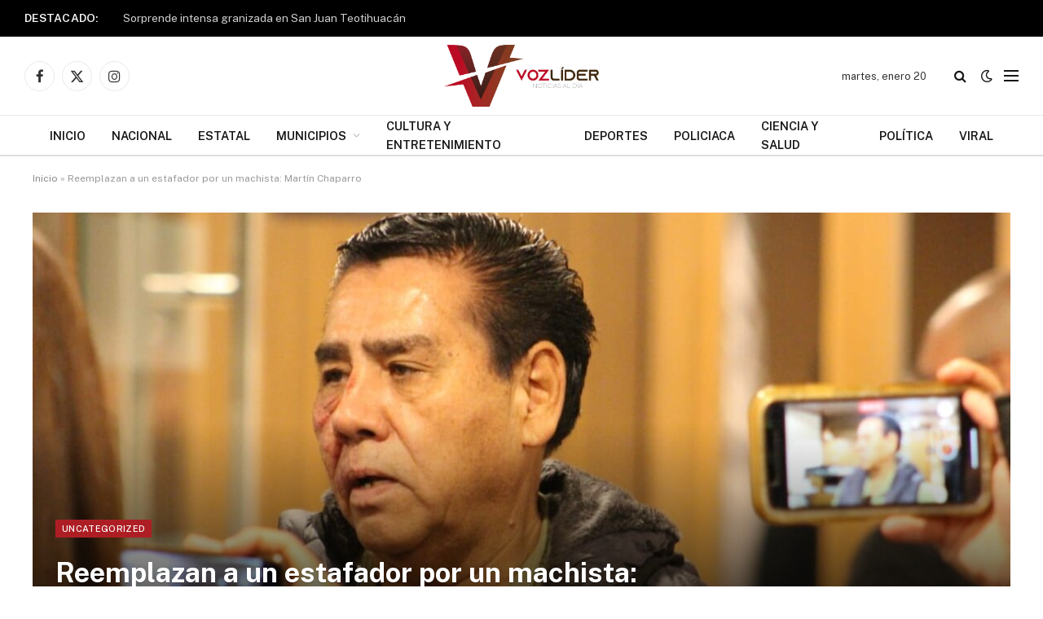

--- FILE ---
content_type: text/html; charset=UTF-8
request_url: https://vozlider.com/2022/05/26/reemplazan-a-un-estafador-por-un-machista-martin-chaparro/
body_size: 19120
content:

<!DOCTYPE html>
<html lang="es" class="s-light site-s-light">

<head>

	<meta charset="UTF-8" />
	<meta name="viewport" content="width=device-width, initial-scale=1" />
	<meta name='robots' content='index, follow, max-image-preview:large, max-snippet:-1, max-video-preview:-1' />

	<!-- This site is optimized with the Yoast SEO plugin v26.6 - https://yoast.com/wordpress/plugins/seo/ -->
	<title>Reemplazan a un estafador por un machista: Martín Chaparro - Voz Líder</title><link rel="preload" as="font" href="https://vozlider.com/wp-content/themes/smart-mag/css/icons/fonts/ts-icons.woff2?v2.8" type="font/woff2" crossorigin="anonymous" />
	<link rel="canonical" href="https://vozlider.com/2022/05/26/reemplazan-a-un-estafador-por-un-machista-martin-chaparro/" />
	<meta property="og:locale" content="es_MX" />
	<meta property="og:type" content="article" />
	<meta property="og:title" content="Reemplazan a un estafador por un machista: Martín Chaparro - Voz Líder" />
	<meta property="og:description" content="Por: La Redacción. Chihuahua, Chih., a 26 de mayo del 2022.- El dirigente estatal del Partido Morena, Martín Chaparro Payán expresó con respecto al nombramiento del diputado con licencia Mario Mata Carrasco como titular de la Junta Municipal de Agua y Saneamiento (JCAS) “que reemplazan al un presunto estafador por un machista, sancionado por violencia" />
	<meta property="og:url" content="https://vozlider.com/2022/05/26/reemplazan-a-un-estafador-por-un-machista-martin-chaparro/" />
	<meta property="og:site_name" content="Voz Líder" />
	<meta property="article:published_time" content="2022-05-26T23:04:59+00:00" />
	<meta property="og:image" content="https://vozlider.com/wp-content/uploads/2022/05/WhatsApp-Image-2022-04-28-at-10.39.04-AM.jpeg" />
	<meta property="og:image:width" content="1280" />
	<meta property="og:image:height" content="853" />
	<meta property="og:image:type" content="image/jpeg" />
	<meta name="author" content="admin" />
	<meta name="twitter:card" content="summary_large_image" />
	<meta name="twitter:label1" content="Escrito por" />
	<meta name="twitter:data1" content="admin" />
	<meta name="twitter:label2" content="Tiempo de lectura" />
	<meta name="twitter:data2" content="2 minutos" />
	<script type="application/ld+json" class="yoast-schema-graph">{"@context":"https://schema.org","@graph":[{"@type":"WebPage","@id":"https://vozlider.com/2022/05/26/reemplazan-a-un-estafador-por-un-machista-martin-chaparro/","url":"https://vozlider.com/2022/05/26/reemplazan-a-un-estafador-por-un-machista-martin-chaparro/","name":"Reemplazan a un estafador por un machista: Martín Chaparro - Voz Líder","isPartOf":{"@id":"https://vozlider.com/#website"},"primaryImageOfPage":{"@id":"https://vozlider.com/2022/05/26/reemplazan-a-un-estafador-por-un-machista-martin-chaparro/#primaryimage"},"image":{"@id":"https://vozlider.com/2022/05/26/reemplazan-a-un-estafador-por-un-machista-martin-chaparro/#primaryimage"},"thumbnailUrl":"https://vozlider.com/wp-content/uploads/2022/05/WhatsApp-Image-2022-04-28-at-10.39.04-AM.jpeg","datePublished":"2022-05-26T23:04:59+00:00","author":{"@id":"https://vozlider.com/#/schema/person/e193e6dff4c1a5174ce2a482ed8e663c"},"breadcrumb":{"@id":"https://vozlider.com/2022/05/26/reemplazan-a-un-estafador-por-un-machista-martin-chaparro/#breadcrumb"},"inLanguage":"es","potentialAction":[{"@type":"ReadAction","target":["https://vozlider.com/2022/05/26/reemplazan-a-un-estafador-por-un-machista-martin-chaparro/"]}]},{"@type":"ImageObject","inLanguage":"es","@id":"https://vozlider.com/2022/05/26/reemplazan-a-un-estafador-por-un-machista-martin-chaparro/#primaryimage","url":"https://vozlider.com/wp-content/uploads/2022/05/WhatsApp-Image-2022-04-28-at-10.39.04-AM.jpeg","contentUrl":"https://vozlider.com/wp-content/uploads/2022/05/WhatsApp-Image-2022-04-28-at-10.39.04-AM.jpeg","width":1280,"height":853},{"@type":"BreadcrumbList","@id":"https://vozlider.com/2022/05/26/reemplazan-a-un-estafador-por-un-machista-martin-chaparro/#breadcrumb","itemListElement":[{"@type":"ListItem","position":1,"name":"Inicio","item":"https://vozlider.com/"},{"@type":"ListItem","position":2,"name":"Reemplazan a un estafador por un machista: Martín Chaparro"}]},{"@type":"WebSite","@id":"https://vozlider.com/#website","url":"https://vozlider.com/","name":"Voz Líder","description":"Noticias al momento...","potentialAction":[{"@type":"SearchAction","target":{"@type":"EntryPoint","urlTemplate":"https://vozlider.com/?s={search_term_string}"},"query-input":{"@type":"PropertyValueSpecification","valueRequired":true,"valueName":"search_term_string"}}],"inLanguage":"es"},{"@type":"Person","@id":"https://vozlider.com/#/schema/person/e193e6dff4c1a5174ce2a482ed8e663c","name":"admin","image":{"@type":"ImageObject","inLanguage":"es","@id":"https://vozlider.com/#/schema/person/image/","url":"https://secure.gravatar.com/avatar/fda3d1eac93122a4b952c49a6a0122c4145486d7831c2ce2c1cda5bb5621c2d1?s=96&d=mm&r=g","contentUrl":"https://secure.gravatar.com/avatar/fda3d1eac93122a4b952c49a6a0122c4145486d7831c2ce2c1cda5bb5621c2d1?s=96&d=mm&r=g","caption":"admin"},"sameAs":["https://vozlider.com"],"url":"https://vozlider.com/author/admin/"}]}</script>
	<!-- / Yoast SEO plugin. -->


<link rel='dns-prefetch' href='//www.googletagmanager.com' />
<link rel='dns-prefetch' href='//fonts.googleapis.com' />
<link rel='dns-prefetch' href='//pagead2.googlesyndication.com' />
<link rel="alternate" type="application/rss+xml" title="Voz Líder &raquo; Feed" href="https://vozlider.com/feed/" />
<link rel="alternate" type="application/rss+xml" title="Voz Líder &raquo; RSS de los comentarios" href="https://vozlider.com/comments/feed/" />
<link rel="alternate" type="application/rss+xml" title="Voz Líder &raquo; Reemplazan a un estafador por un machista: Martín Chaparro RSS de los comentarios" href="https://vozlider.com/2022/05/26/reemplazan-a-un-estafador-por-un-machista-martin-chaparro/feed/" />
<link rel="alternate" title="oEmbed (JSON)" type="application/json+oembed" href="https://vozlider.com/wp-json/oembed/1.0/embed?url=https%3A%2F%2Fvozlider.com%2F2022%2F05%2F26%2Freemplazan-a-un-estafador-por-un-machista-martin-chaparro%2F" />
<link rel="alternate" title="oEmbed (XML)" type="text/xml+oembed" href="https://vozlider.com/wp-json/oembed/1.0/embed?url=https%3A%2F%2Fvozlider.com%2F2022%2F05%2F26%2Freemplazan-a-un-estafador-por-un-machista-martin-chaparro%2F&#038;format=xml" />
<style id='wp-img-auto-sizes-contain-inline-css' type='text/css'>
img:is([sizes=auto i],[sizes^="auto," i]){contain-intrinsic-size:3000px 1500px}
/*# sourceURL=wp-img-auto-sizes-contain-inline-css */
</style>
<style id='wp-emoji-styles-inline-css' type='text/css'>

	img.wp-smiley, img.emoji {
		display: inline !important;
		border: none !important;
		box-shadow: none !important;
		height: 1em !important;
		width: 1em !important;
		margin: 0 0.07em !important;
		vertical-align: -0.1em !important;
		background: none !important;
		padding: 0 !important;
	}
/*# sourceURL=wp-emoji-styles-inline-css */
</style>
<link rel='stylesheet' id='wp-block-library-css' href='https://vozlider.com/wp-includes/css/dist/block-library/style.min.css?ver=6.9' type='text/css' media='all' />
<style id='global-styles-inline-css' type='text/css'>
:root{--wp--preset--aspect-ratio--square: 1;--wp--preset--aspect-ratio--4-3: 4/3;--wp--preset--aspect-ratio--3-4: 3/4;--wp--preset--aspect-ratio--3-2: 3/2;--wp--preset--aspect-ratio--2-3: 2/3;--wp--preset--aspect-ratio--16-9: 16/9;--wp--preset--aspect-ratio--9-16: 9/16;--wp--preset--color--black: #000000;--wp--preset--color--cyan-bluish-gray: #abb8c3;--wp--preset--color--white: #ffffff;--wp--preset--color--pale-pink: #f78da7;--wp--preset--color--vivid-red: #cf2e2e;--wp--preset--color--luminous-vivid-orange: #ff6900;--wp--preset--color--luminous-vivid-amber: #fcb900;--wp--preset--color--light-green-cyan: #7bdcb5;--wp--preset--color--vivid-green-cyan: #00d084;--wp--preset--color--pale-cyan-blue: #8ed1fc;--wp--preset--color--vivid-cyan-blue: #0693e3;--wp--preset--color--vivid-purple: #9b51e0;--wp--preset--gradient--vivid-cyan-blue-to-vivid-purple: linear-gradient(135deg,rgb(6,147,227) 0%,rgb(155,81,224) 100%);--wp--preset--gradient--light-green-cyan-to-vivid-green-cyan: linear-gradient(135deg,rgb(122,220,180) 0%,rgb(0,208,130) 100%);--wp--preset--gradient--luminous-vivid-amber-to-luminous-vivid-orange: linear-gradient(135deg,rgb(252,185,0) 0%,rgb(255,105,0) 100%);--wp--preset--gradient--luminous-vivid-orange-to-vivid-red: linear-gradient(135deg,rgb(255,105,0) 0%,rgb(207,46,46) 100%);--wp--preset--gradient--very-light-gray-to-cyan-bluish-gray: linear-gradient(135deg,rgb(238,238,238) 0%,rgb(169,184,195) 100%);--wp--preset--gradient--cool-to-warm-spectrum: linear-gradient(135deg,rgb(74,234,220) 0%,rgb(151,120,209) 20%,rgb(207,42,186) 40%,rgb(238,44,130) 60%,rgb(251,105,98) 80%,rgb(254,248,76) 100%);--wp--preset--gradient--blush-light-purple: linear-gradient(135deg,rgb(255,206,236) 0%,rgb(152,150,240) 100%);--wp--preset--gradient--blush-bordeaux: linear-gradient(135deg,rgb(254,205,165) 0%,rgb(254,45,45) 50%,rgb(107,0,62) 100%);--wp--preset--gradient--luminous-dusk: linear-gradient(135deg,rgb(255,203,112) 0%,rgb(199,81,192) 50%,rgb(65,88,208) 100%);--wp--preset--gradient--pale-ocean: linear-gradient(135deg,rgb(255,245,203) 0%,rgb(182,227,212) 50%,rgb(51,167,181) 100%);--wp--preset--gradient--electric-grass: linear-gradient(135deg,rgb(202,248,128) 0%,rgb(113,206,126) 100%);--wp--preset--gradient--midnight: linear-gradient(135deg,rgb(2,3,129) 0%,rgb(40,116,252) 100%);--wp--preset--font-size--small: 13px;--wp--preset--font-size--medium: 20px;--wp--preset--font-size--large: 36px;--wp--preset--font-size--x-large: 42px;--wp--preset--spacing--20: 0.44rem;--wp--preset--spacing--30: 0.67rem;--wp--preset--spacing--40: 1rem;--wp--preset--spacing--50: 1.5rem;--wp--preset--spacing--60: 2.25rem;--wp--preset--spacing--70: 3.38rem;--wp--preset--spacing--80: 5.06rem;--wp--preset--shadow--natural: 6px 6px 9px rgba(0, 0, 0, 0.2);--wp--preset--shadow--deep: 12px 12px 50px rgba(0, 0, 0, 0.4);--wp--preset--shadow--sharp: 6px 6px 0px rgba(0, 0, 0, 0.2);--wp--preset--shadow--outlined: 6px 6px 0px -3px rgb(255, 255, 255), 6px 6px rgb(0, 0, 0);--wp--preset--shadow--crisp: 6px 6px 0px rgb(0, 0, 0);}:where(.is-layout-flex){gap: 0.5em;}:where(.is-layout-grid){gap: 0.5em;}body .is-layout-flex{display: flex;}.is-layout-flex{flex-wrap: wrap;align-items: center;}.is-layout-flex > :is(*, div){margin: 0;}body .is-layout-grid{display: grid;}.is-layout-grid > :is(*, div){margin: 0;}:where(.wp-block-columns.is-layout-flex){gap: 2em;}:where(.wp-block-columns.is-layout-grid){gap: 2em;}:where(.wp-block-post-template.is-layout-flex){gap: 1.25em;}:where(.wp-block-post-template.is-layout-grid){gap: 1.25em;}.has-black-color{color: var(--wp--preset--color--black) !important;}.has-cyan-bluish-gray-color{color: var(--wp--preset--color--cyan-bluish-gray) !important;}.has-white-color{color: var(--wp--preset--color--white) !important;}.has-pale-pink-color{color: var(--wp--preset--color--pale-pink) !important;}.has-vivid-red-color{color: var(--wp--preset--color--vivid-red) !important;}.has-luminous-vivid-orange-color{color: var(--wp--preset--color--luminous-vivid-orange) !important;}.has-luminous-vivid-amber-color{color: var(--wp--preset--color--luminous-vivid-amber) !important;}.has-light-green-cyan-color{color: var(--wp--preset--color--light-green-cyan) !important;}.has-vivid-green-cyan-color{color: var(--wp--preset--color--vivid-green-cyan) !important;}.has-pale-cyan-blue-color{color: var(--wp--preset--color--pale-cyan-blue) !important;}.has-vivid-cyan-blue-color{color: var(--wp--preset--color--vivid-cyan-blue) !important;}.has-vivid-purple-color{color: var(--wp--preset--color--vivid-purple) !important;}.has-black-background-color{background-color: var(--wp--preset--color--black) !important;}.has-cyan-bluish-gray-background-color{background-color: var(--wp--preset--color--cyan-bluish-gray) !important;}.has-white-background-color{background-color: var(--wp--preset--color--white) !important;}.has-pale-pink-background-color{background-color: var(--wp--preset--color--pale-pink) !important;}.has-vivid-red-background-color{background-color: var(--wp--preset--color--vivid-red) !important;}.has-luminous-vivid-orange-background-color{background-color: var(--wp--preset--color--luminous-vivid-orange) !important;}.has-luminous-vivid-amber-background-color{background-color: var(--wp--preset--color--luminous-vivid-amber) !important;}.has-light-green-cyan-background-color{background-color: var(--wp--preset--color--light-green-cyan) !important;}.has-vivid-green-cyan-background-color{background-color: var(--wp--preset--color--vivid-green-cyan) !important;}.has-pale-cyan-blue-background-color{background-color: var(--wp--preset--color--pale-cyan-blue) !important;}.has-vivid-cyan-blue-background-color{background-color: var(--wp--preset--color--vivid-cyan-blue) !important;}.has-vivid-purple-background-color{background-color: var(--wp--preset--color--vivid-purple) !important;}.has-black-border-color{border-color: var(--wp--preset--color--black) !important;}.has-cyan-bluish-gray-border-color{border-color: var(--wp--preset--color--cyan-bluish-gray) !important;}.has-white-border-color{border-color: var(--wp--preset--color--white) !important;}.has-pale-pink-border-color{border-color: var(--wp--preset--color--pale-pink) !important;}.has-vivid-red-border-color{border-color: var(--wp--preset--color--vivid-red) !important;}.has-luminous-vivid-orange-border-color{border-color: var(--wp--preset--color--luminous-vivid-orange) !important;}.has-luminous-vivid-amber-border-color{border-color: var(--wp--preset--color--luminous-vivid-amber) !important;}.has-light-green-cyan-border-color{border-color: var(--wp--preset--color--light-green-cyan) !important;}.has-vivid-green-cyan-border-color{border-color: var(--wp--preset--color--vivid-green-cyan) !important;}.has-pale-cyan-blue-border-color{border-color: var(--wp--preset--color--pale-cyan-blue) !important;}.has-vivid-cyan-blue-border-color{border-color: var(--wp--preset--color--vivid-cyan-blue) !important;}.has-vivid-purple-border-color{border-color: var(--wp--preset--color--vivid-purple) !important;}.has-vivid-cyan-blue-to-vivid-purple-gradient-background{background: var(--wp--preset--gradient--vivid-cyan-blue-to-vivid-purple) !important;}.has-light-green-cyan-to-vivid-green-cyan-gradient-background{background: var(--wp--preset--gradient--light-green-cyan-to-vivid-green-cyan) !important;}.has-luminous-vivid-amber-to-luminous-vivid-orange-gradient-background{background: var(--wp--preset--gradient--luminous-vivid-amber-to-luminous-vivid-orange) !important;}.has-luminous-vivid-orange-to-vivid-red-gradient-background{background: var(--wp--preset--gradient--luminous-vivid-orange-to-vivid-red) !important;}.has-very-light-gray-to-cyan-bluish-gray-gradient-background{background: var(--wp--preset--gradient--very-light-gray-to-cyan-bluish-gray) !important;}.has-cool-to-warm-spectrum-gradient-background{background: var(--wp--preset--gradient--cool-to-warm-spectrum) !important;}.has-blush-light-purple-gradient-background{background: var(--wp--preset--gradient--blush-light-purple) !important;}.has-blush-bordeaux-gradient-background{background: var(--wp--preset--gradient--blush-bordeaux) !important;}.has-luminous-dusk-gradient-background{background: var(--wp--preset--gradient--luminous-dusk) !important;}.has-pale-ocean-gradient-background{background: var(--wp--preset--gradient--pale-ocean) !important;}.has-electric-grass-gradient-background{background: var(--wp--preset--gradient--electric-grass) !important;}.has-midnight-gradient-background{background: var(--wp--preset--gradient--midnight) !important;}.has-small-font-size{font-size: var(--wp--preset--font-size--small) !important;}.has-medium-font-size{font-size: var(--wp--preset--font-size--medium) !important;}.has-large-font-size{font-size: var(--wp--preset--font-size--large) !important;}.has-x-large-font-size{font-size: var(--wp--preset--font-size--x-large) !important;}
/*# sourceURL=global-styles-inline-css */
</style>

<style id='classic-theme-styles-inline-css' type='text/css'>
/*! This file is auto-generated */
.wp-block-button__link{color:#fff;background-color:#32373c;border-radius:9999px;box-shadow:none;text-decoration:none;padding:calc(.667em + 2px) calc(1.333em + 2px);font-size:1.125em}.wp-block-file__button{background:#32373c;color:#fff;text-decoration:none}
/*# sourceURL=/wp-includes/css/classic-themes.min.css */
</style>
<link rel='stylesheet' id='contact-form-7-css' href='https://vozlider.com/wp-content/plugins/contact-form-7/includes/css/styles.css?ver=6.1.4' type='text/css' media='all' />
<link rel='stylesheet' id='smartmag-core-css' href='https://vozlider.com/wp-content/themes/smart-mag/style.css?ver=10.0.0' type='text/css' media='all' />
<style id='smartmag-core-inline-css' type='text/css'>
:root { --c-main: #ad1e24;
--c-main-rgb: 173,30,36; }
.smart-head-main .smart-head-mid { --head-h: 96px; }
.smart-head-main .smart-head-bot { --head-h: 51px; border-top-width: 1px; border-top-color: #e8e8e8; border-bottom-width: 2px; border-bottom-color: #dedede; }
.navigation-main .menu > li > a { font-size: 14.4px; font-weight: 600; }
.navigation-main .menu > li li a { font-size: 13px; }
.navigation-main { --nav-items-space: 16px; }
.mega-menu .post-title a:hover { color: var(--c-nav-drop-hov); }
.smart-head-mobile .smart-head-mid { background-color: #ffffff; }
.s-dark .smart-head-mobile .smart-head-mid,
.smart-head-mobile .s-dark.smart-head-mid { background-color: #ffffff; }
.mobile-menu { font-size: 15px; }
.smart-head-main .spc-social { --spc-social-fs: 17px; --spc-social-size: 37px; }
.smart-head-main .hamburger-icon { width: 18px; }
.trending-ticker .heading { color: #f7f7f7; font-size: 13.8px; font-weight: 600; letter-spacing: .02em; margin-right: 30px; }
.trending-ticker .post-link { font-size: 13.8px; }
.trending-ticker { --max-width: 500px; }
.a-wrap-1 { background-color: #02001c; }
@media (min-width: 940px) and (max-width: 1200px) { .navigation-main .menu > li > a { font-size: calc(10px + (14.4px - 10px) * .7); }
.trending-ticker { --max-width: 400px; } }


/*# sourceURL=smartmag-core-inline-css */
</style>
<link crossorigin="anonymous" rel='stylesheet' id='smartmag-fonts-css' href='https://fonts.googleapis.com/css?family=Public+Sans%3A400%2C400i%2C500%2C600%2C700' type='text/css' media='all' />
<link rel='stylesheet' id='smartmag-magnific-popup-css' href='https://vozlider.com/wp-content/themes/smart-mag/css/lightbox.css?ver=10.0.0' type='text/css' media='all' />
<link rel='stylesheet' id='smartmag-icons-css' href='https://vozlider.com/wp-content/themes/smart-mag/css/icons/icons.css?ver=10.0.0' type='text/css' media='all' />
<link rel='stylesheet' id='wp-block-paragraph-css' href='https://vozlider.com/wp-includes/blocks/paragraph/style.min.css?ver=6.9' type='text/css' media='all' />
<script type="text/javascript" id="smartmag-lazy-inline-js-after">
/* <![CDATA[ */
/**
 * @copyright ThemeSphere
 * @preserve
 */
var BunyadLazy={};BunyadLazy.load=function(){function a(e,n){var t={};e.dataset.bgset&&e.dataset.sizes?(t.sizes=e.dataset.sizes,t.srcset=e.dataset.bgset):t.src=e.dataset.bgsrc,function(t){var a=t.dataset.ratio;if(0<a){const e=t.parentElement;if(e.classList.contains("media-ratio")){const n=e.style;n.getPropertyValue("--a-ratio")||(n.paddingBottom=100/a+"%")}}}(e);var a,o=document.createElement("img");for(a in o.onload=function(){var t="url('"+(o.currentSrc||o.src)+"')",a=e.style;a.backgroundImage!==t&&requestAnimationFrame(()=>{a.backgroundImage=t,n&&n()}),o.onload=null,o.onerror=null,o=null},o.onerror=o.onload,t)o.setAttribute(a,t[a]);o&&o.complete&&0<o.naturalWidth&&o.onload&&o.onload()}function e(t){t.dataset.loaded||a(t,()=>{document.dispatchEvent(new Event("lazyloaded")),t.dataset.loaded=1})}function n(t){"complete"===document.readyState?t():window.addEventListener("load",t)}return{initEarly:function(){var t,a=()=>{document.querySelectorAll(".img.bg-cover:not(.lazyload)").forEach(e)};"complete"!==document.readyState?(t=setInterval(a,150),n(()=>{a(),clearInterval(t)})):a()},callOnLoad:n,initBgImages:function(t){t&&n(()=>{document.querySelectorAll(".img.bg-cover").forEach(e)})},bgLoad:a}}(),BunyadLazy.load.initEarly();
//# sourceURL=smartmag-lazy-inline-js-after
/* ]]> */
</script>
<script type="text/javascript" src="https://vozlider.com/wp-content/plugins/sphere-post-views/assets/js/post-views.js?ver=1.0.1" id="sphere-post-views-js"></script>
<script type="text/javascript" id="sphere-post-views-js-after">
/* <![CDATA[ */
var Sphere_PostViews = {"ajaxUrl":"https:\/\/vozlider.com\/wp-admin\/admin-ajax.php?sphere_post_views=1","sampling":0,"samplingRate":10,"repeatCountDelay":0,"postID":11414,"token":"b1038d1ac9"}
//# sourceURL=sphere-post-views-js-after
/* ]]> */
</script>
<script type="text/javascript" src="https://vozlider.com/wp-includes/js/jquery/jquery.min.js?ver=3.7.1" id="jquery-core-js"></script>
<script type="text/javascript" src="https://vozlider.com/wp-includes/js/jquery/jquery-migrate.min.js?ver=3.4.1" id="jquery-migrate-js"></script>

<!-- Google tag (gtag.js) snippet added by Site Kit -->
<!-- Fragmento de código de Google Analytics añadido por Site Kit -->
<!-- Google Ads snippet added by Site Kit -->
<script type="text/javascript" src="https://www.googletagmanager.com/gtag/js?id=GT-KTPTQ3WM" id="google_gtagjs-js" async></script>
<script type="text/javascript" id="google_gtagjs-js-after">
/* <![CDATA[ */
window.dataLayer = window.dataLayer || [];function gtag(){dataLayer.push(arguments);}
gtag("set","linker",{"domains":["vozlider.com"]});
gtag("js", new Date());
gtag("set", "developer_id.dZTNiMT", true);
gtag("config", "GT-KTPTQ3WM");
gtag("config", "AW-11260659186");
 window._googlesitekit = window._googlesitekit || {}; window._googlesitekit.throttledEvents = []; window._googlesitekit.gtagEvent = (name, data) => { var key = JSON.stringify( { name, data } ); if ( !! window._googlesitekit.throttledEvents[ key ] ) { return; } window._googlesitekit.throttledEvents[ key ] = true; setTimeout( () => { delete window._googlesitekit.throttledEvents[ key ]; }, 5 ); gtag( "event", name, { ...data, event_source: "site-kit" } ); }; 
//# sourceURL=google_gtagjs-js-after
/* ]]> */
</script>
<link rel="https://api.w.org/" href="https://vozlider.com/wp-json/" /><link rel="alternate" title="JSON" type="application/json" href="https://vozlider.com/wp-json/wp/v2/posts/11414" /><link rel="EditURI" type="application/rsd+xml" title="RSD" href="https://vozlider.com/xmlrpc.php?rsd" />
<meta name="generator" content="WordPress 6.9" />
<link rel='shortlink' href='https://vozlider.com/?p=11414' />
<meta name="generator" content="Site Kit by Google 1.168.0" />
		<script>
		var BunyadSchemeKey = 'bunyad-scheme';
		(() => {
			const d = document.documentElement;
			const c = d.classList;
			var scheme = localStorage.getItem(BunyadSchemeKey);
			
			if (scheme) {
				d.dataset.origClass = c;
				scheme === 'dark' ? c.remove('s-light', 'site-s-light') : c.remove('s-dark', 'site-s-dark');
				c.add('site-s-' + scheme, 's-' + scheme);
			}
		})();
		</script>
		
<!-- Metaetiquetas de Google AdSense añadidas por Site Kit -->
<meta name="google-adsense-platform-account" content="ca-host-pub-2644536267352236">
<meta name="google-adsense-platform-domain" content="sitekit.withgoogle.com">
<!-- Acabar con las metaetiquetas de Google AdSense añadidas por Site Kit -->
<meta name="generator" content="Elementor 3.32.4; features: e_font_icon_svg, additional_custom_breakpoints; settings: css_print_method-external, google_font-enabled, font_display-swap">
			<style>
				.e-con.e-parent:nth-of-type(n+4):not(.e-lazyloaded):not(.e-no-lazyload),
				.e-con.e-parent:nth-of-type(n+4):not(.e-lazyloaded):not(.e-no-lazyload) * {
					background-image: none !important;
				}
				@media screen and (max-height: 1024px) {
					.e-con.e-parent:nth-of-type(n+3):not(.e-lazyloaded):not(.e-no-lazyload),
					.e-con.e-parent:nth-of-type(n+3):not(.e-lazyloaded):not(.e-no-lazyload) * {
						background-image: none !important;
					}
				}
				@media screen and (max-height: 640px) {
					.e-con.e-parent:nth-of-type(n+2):not(.e-lazyloaded):not(.e-no-lazyload),
					.e-con.e-parent:nth-of-type(n+2):not(.e-lazyloaded):not(.e-no-lazyload) * {
						background-image: none !important;
					}
				}
			</style>
			<link rel="amphtml" href="https://vozlider.com/2022/05/26/reemplazan-a-un-estafador-por-un-machista-martin-chaparro/?amp=1">
<!-- Fragmento de código de Google Adsense añadido por Site Kit -->
<script type="text/javascript" async="async" src="https://pagead2.googlesyndication.com/pagead/js/adsbygoogle.js?client=ca-pub-6087336128789788&amp;host=ca-host-pub-2644536267352236" crossorigin="anonymous"></script>

<!-- Final del fragmento de código de Google Adsense añadido por Site Kit -->
<link rel="icon" href="https://vozlider.com/wp-content/uploads/2023/11/VozLider_Logo_icon-150x150.png" sizes="32x32" />
<link rel="icon" href="https://vozlider.com/wp-content/uploads/2023/11/VozLider_Logo_icon-300x300.png" sizes="192x192" />
<link rel="apple-touch-icon" href="https://vozlider.com/wp-content/uploads/2023/11/VozLider_Logo_icon-300x300.png" />
<meta name="msapplication-TileImage" content="https://vozlider.com/wp-content/uploads/2023/11/VozLider_Logo_icon-300x300.png" />
		<style type="text/css" id="wp-custom-css">
			.footer-bold.s-dark {
	border-top: 5px solid;
	border-image: linear-gradient(135deg,var(--c-main),#000);
	border-image-slice: 1;
}		</style>
		

</head>

<body class="wp-singular post-template-default single single-post postid-11414 single-format-standard wp-theme-smart-mag right-sidebar post-layout-cover post-cat-1 has-lb has-lb-sm has-sb-sep layout-normal elementor-default elementor-kit-11">



<div class="main-wrap">

	
<div class="off-canvas-backdrop"></div>
<div class="mobile-menu-container off-canvas" id="off-canvas">

	<div class="off-canvas-head">
		<a href="#" class="close">
			<span class="visuallyhidden">Close Menu</span>
			<i class="tsi tsi-times"></i>
		</a>

		<div class="ts-logo">
			<img class="logo-mobile logo-image" src="https://vozlider.com/wp-content/uploads/2023/11/VozLider_Logo_Horizontal_Transparente.png" width="1223" height="488" alt="Voz Líder"/>		</div>
	</div>

	<div class="off-canvas-content">

					<ul class="mobile-menu"></ul>
		
		
		
		<div class="spc-social-block spc-social spc-social-b smart-head-social">
		
			
				<a href="https://www.facebook.com/vozliderchi" class="link service s-facebook" target="_blank" rel="nofollow noopener">
					<i class="icon tsi tsi-facebook"></i>					<span class="visuallyhidden">Facebook</span>
				</a>
									
			
				<a href="#" class="link service s-twitter" target="_blank" rel="nofollow noopener">
					<i class="icon tsi tsi-twitter"></i>					<span class="visuallyhidden">X (Twitter)</span>
				</a>
									
			
				<a href="#" class="link service s-instagram" target="_blank" rel="nofollow noopener">
					<i class="icon tsi tsi-instagram"></i>					<span class="visuallyhidden">Instagram</span>
				</a>
									
			
		</div>

		
	</div>

</div>
<div class="smart-head smart-head-legacy smart-head-main" id="smart-head" data-sticky="auto" data-sticky-type="fixed" data-sticky-full>
	
	<div class="smart-head-row smart-head-top s-dark smart-head-row-full">

		<div class="inner full">

							
				<div class="items items-left ">
				
<div class="trending-ticker" data-delay="8">
	<span class="heading">Destacado:</span>

	<ul>
				
			<li><a href="https://vozlider.com/2026/01/20/sorprende-intensa-granizada-en-san-juan-teotihuacan/" class="post-link">Sorprende intensa granizada en San Juan Teotihuacán</a></li>
		
				
			<li><a href="https://vozlider.com/2026/01/19/hombre-es-bajado-de-un-poste-por-policias-en-la-colonia-san-felipe/" class="post-link">Hombre es bajado de un poste por policías en la colonia San Felipe</a></li>
		
				
			<li><a href="https://vozlider.com/2026/01/19/identifican-a-menor-localizado-sin-vida-tras-ser-reportado-como-desaparecido-en-aldama/" class="post-link">Identifican a menor localizado sin vida tras ser reportado como desaparecido en Aldama</a></li>
		
				
			<li><a href="https://vozlider.com/2026/01/19/retrasos-en-pagos-provocan-protesta-pacifica-en-el-tecnologico-de-chihuahua-campus-i/" class="post-link">Retrasos en pagos provocan protesta pacífica en el Tecnológico de Chihuahua, Campus I</a></li>
		
				
			<li><a href="https://vozlider.com/2026/01/19/incendio-consumio-dos-autos-en-el-cerro-de-la-cruz/" class="post-link">Incendio consumió dos autos en el Cerro de la Cruz</a></li>
		
				
			<li><a href="https://vozlider.com/2026/01/19/repelen-ataque-en-guachochi-y-aseurn-arsenal/" class="post-link">Repelen ataque en Guachochi y aseguran arsenal</a></li>
		
				
			<li><a href="https://vozlider.com/2026/01/18/aparece-narcopinta-con-mensaje-explicito-en-barda-de-secundaria-en-el-palomar/" class="post-link">Aparece narcopinta con mensaje explícito en barda de secundaria en El Palomar</a></li>
		
				
			<li><a href="https://vozlider.com/2026/01/18/localizan-cadaver-oculto-bajo-neumaticos-en-zona-despoblada-del-norte-de-la-ciudad/" class="post-link">Localizan cadáver oculto bajo neumáticos en zona despoblada del norte de la ciudad</a></li>
		
				
			</ul>
</div>
				</div>

							
				<div class="items items-center empty">
								</div>

							
				<div class="items items-right ">
								</div>

						
		</div>
	</div>

	
	<div class="smart-head-row smart-head-mid smart-head-row-3 is-light smart-head-row-full">

		<div class="inner full">

							
				<div class="items items-left ">
				
		<div class="spc-social-block spc-social spc-social-b smart-head-social">
		
			
				<a href="https://www.facebook.com/vozliderchi" class="link service s-facebook" target="_blank" rel="nofollow noopener">
					<i class="icon tsi tsi-facebook"></i>					<span class="visuallyhidden">Facebook</span>
				</a>
									
			
				<a href="#" class="link service s-twitter" target="_blank" rel="nofollow noopener">
					<i class="icon tsi tsi-twitter"></i>					<span class="visuallyhidden">X (Twitter)</span>
				</a>
									
			
				<a href="#" class="link service s-instagram" target="_blank" rel="nofollow noopener">
					<i class="icon tsi tsi-instagram"></i>					<span class="visuallyhidden">Instagram</span>
				</a>
									
			
		</div>

						</div>

							
				<div class="items items-center ">
					<a href="https://vozlider.com/" title="Voz Líder" rel="home" class="logo-link ts-logo logo-is-image">
		<span>
			
				
					<img src="https://vozlider.com/wp-content/uploads/2023/11/VozLider_Logo_Horizontal_Transparente.png" class="logo-image" alt="Voz Líder" width="2445" height="975"/>
									 
					</span>
	</a>				</div>

							
				<div class="items items-right ">
				
<span class="h-date">
	martes, enero 20</span>

	<a href="#" class="search-icon has-icon-only is-icon" title="Buscar">
		<i class="tsi tsi-search"></i>
	</a>


<div class="scheme-switcher has-icon-only">
	<a href="#" class="toggle is-icon toggle-dark" title="Cambiar a tema ocuro">
		<i class="icon tsi tsi-moon"></i>
	</a>
	<a href="#" class="toggle is-icon toggle-light" title="Cambiar a tema claro">
		<i class="icon tsi tsi-bright"></i>
	</a>
</div>
<button class="offcanvas-toggle has-icon" type="button" aria-label="Menu">
	<span class="hamburger-icon hamburger-icon-b">
		<span class="inner"></span>
	</span>
</button>				</div>

						
		</div>
	</div>

	
	<div class="smart-head-row smart-head-bot smart-head-row-3 is-light has-center-nav smart-head-row-full">

		<div class="inner full">

							
				<div class="items items-left empty">
								</div>

							
				<div class="items items-center ">
					<div class="nav-wrap">
		<nav class="navigation navigation-main nav-hov-a">
			<ul id="menu-main-menu" class="menu"><li id="menu-item-6750" class="menu-item menu-item-type-custom menu-item-object-custom menu-item-home menu-item-6750"><a href="https://vozlider.com">Inicio</a></li>
<li id="menu-item-6793" class="menu-item menu-item-type-taxonomy menu-item-object-category menu-cat-106 menu-item-6793"><a href="https://vozlider.com/category/nacional/">Nacional</a></li>
<li id="menu-item-6790" class="menu-item menu-item-type-taxonomy menu-item-object-category menu-cat-107 menu-item-6790"><a href="https://vozlider.com/category/estatal/">Estatal</a></li>
<li id="menu-item-6792" class="menu-item menu-item-type-taxonomy menu-item-object-category menu-item-has-children menu-cat-108 menu-item-6792"><a href="https://vozlider.com/category/municipios/">Municipios</a>
<ul class="sub-menu">
	<li id="menu-item-6786" class="menu-item menu-item-type-taxonomy menu-item-object-category menu-cat-109 menu-item-6786"><a href="https://vozlider.com/category/cuauhtemoc/">Cuauhtémoc</a></li>
	<li id="menu-item-6788" class="menu-item menu-item-type-taxonomy menu-item-object-category menu-cat-110 menu-item-6788"><a href="https://vozlider.com/category/delicias/">Delicias</a></li>
	<li id="menu-item-6791" class="menu-item menu-item-type-taxonomy menu-item-object-category menu-cat-111 menu-item-6791"><a href="https://vozlider.com/category/juarez/">Juárez</a></li>
	<li id="menu-item-6784" class="menu-item menu-item-type-taxonomy menu-item-object-category menu-cat-112 menu-item-6784"><a href="https://vozlider.com/category/chihuahua/">Chihuahua</a></li>
	<li id="menu-item-6795" class="menu-item menu-item-type-taxonomy menu-item-object-category menu-cat-113 menu-item-6795"><a href="https://vozlider.com/category/parral/">Parral</a></li>
	<li id="menu-item-6794" class="menu-item menu-item-type-taxonomy menu-item-object-category menu-cat-114 menu-item-6794"><a href="https://vozlider.com/category/ojinaga/">Ojinaga</a></li>
</ul>
</li>
<li id="menu-item-6787" class="menu-item menu-item-type-taxonomy menu-item-object-category menu-cat-116 menu-item-6787"><a href="https://vozlider.com/category/cultura-y-entretenimiento/">Cultura y Entretenimiento</a></li>
<li id="menu-item-6789" class="menu-item menu-item-type-taxonomy menu-item-object-category menu-cat-117 menu-item-6789"><a href="https://vozlider.com/category/deportes/">Deportes</a></li>
<li id="menu-item-6796" class="menu-item menu-item-type-taxonomy menu-item-object-category menu-cat-118 menu-item-6796"><a href="https://vozlider.com/category/policiaca/">Policiaca</a></li>
<li id="menu-item-6785" class="menu-item menu-item-type-taxonomy menu-item-object-category menu-cat-115 menu-item-6785"><a href="https://vozlider.com/category/ciencia-y-salud/">Ciencia y Salud</a></li>
<li id="menu-item-6797" class="menu-item menu-item-type-taxonomy menu-item-object-category menu-cat-119 menu-item-6797"><a href="https://vozlider.com/category/politica/">Política</a></li>
<li id="menu-item-6799" class="menu-item menu-item-type-taxonomy menu-item-object-category menu-cat-120 menu-item-6799"><a href="https://vozlider.com/category/viral/">Viral</a></li>
</ul>		</nav>
	</div>
				</div>

							
				<div class="items items-right empty">
								</div>

						
		</div>
	</div>

	</div>
<div class="smart-head smart-head-a smart-head-mobile" id="smart-head-mobile" data-sticky="mid" data-sticky-type="fixed" data-sticky-full>
	
	<div class="smart-head-row smart-head-mid smart-head-row-3 is-light smart-head-row-full">

		<div class="inner wrap">

							
				<div class="items items-left ">
				
<button class="offcanvas-toggle has-icon" type="button" aria-label="Menu">
	<span class="hamburger-icon hamburger-icon-a">
		<span class="inner"></span>
	</span>
</button>				</div>

							
				<div class="items items-center ">
					<a href="https://vozlider.com/" title="Voz Líder" rel="home" class="logo-link ts-logo logo-is-image">
		<span>
			
									<img class="logo-mobile logo-image" src="https://vozlider.com/wp-content/uploads/2023/11/VozLider_Logo_Horizontal_Transparente.png" width="1223" height="488" alt="Voz Líder"/>									 
					</span>
	</a>				</div>

							
				<div class="items items-right ">
				

	<a href="#" class="search-icon has-icon-only is-icon" title="Buscar">
		<i class="tsi tsi-search"></i>
	</a>

				</div>

						
		</div>
	</div>

	</div>
<nav class="breadcrumbs is-full-width breadcrumbs-a" id="breadcrumb"><div class="inner ts-contain "><span><span><a href="https://vozlider.com/">Inicio</a></span> » <span class="breadcrumb_last" aria-current="page">Reemplazan a un estafador por un machista: Martín Chaparro</span></span></div></nav>
<div class="main ts-contain cf right-sidebar">
	
			
<div class="post-wrap">
	<section class="the-post-header post-cover">
	
			<div class="featured">
					
								
					
						<a href="https://vozlider.com/wp-content/uploads/2022/05/WhatsApp-Image-2022-04-28-at-10.39.04-AM.jpeg" class="image-link media-ratio ar-bunyad-main-full" title="Reemplazan a un estafador por un machista: Martín Chaparro"><img width="1200" height="574" src="[data-uri]" class="attachment-large size-large lazyload wp-post-image" alt="" sizes="(max-width: 1200px) 100vw, 1200px" title="Reemplazan a un estafador por un machista: Martín Chaparro" decoding="async" data-srcset="https://vozlider.com/wp-content/uploads/2022/05/WhatsApp-Image-2022-04-28-at-10.39.04-AM-1024x682.jpeg 1024w, https://vozlider.com/wp-content/uploads/2022/05/WhatsApp-Image-2022-04-28-at-10.39.04-AM-1200x800.jpeg 1200w, https://vozlider.com/wp-content/uploads/2022/05/WhatsApp-Image-2022-04-28-at-10.39.04-AM.jpeg 1280w" data-src="https://vozlider.com/wp-content/uploads/2022/05/WhatsApp-Image-2022-04-28-at-10.39.04-AM-1024x682.jpeg" /></a>
												
										
					<div class="overlay s-dark">	
					<div class="post-meta post-meta-a post-meta-left post-meta-single has-below"><div class="post-meta-items meta-above"><span class="meta-item cat-labels">
						
						<a href="https://vozlider.com/category/uncategorized/" class="category term-color-1" rel="category">Uncategorized</a>
					</span>
					</div><h1 class="is-title post-title">Reemplazan a un estafador por un machista: Martín Chaparro</h1><div class="post-meta-items meta-below"><span class="meta-item date"><time class="post-date" datetime="2022-05-26T17:04:59+00:00">26/05/2022</time></span></div></div>	
					</div>				
					
							</div>
	
	</section>
	
	
	<div class="ts-row">
		<div class="col-8 main-content">
			<div class="the-post s-post-cover">

				<article id="post-11414" class="post-11414 post type-post status-publish format-standard has-post-thumbnail category-uncategorized">
					
<div class="post-content-wrap has-share-float">
						<div class="post-share-float share-float-b is-hidden spc-social-colors spc-social-colored">
	<div class="inner">
					<span class="share-text">Comparte</span>
		
		<div class="services">
					
				
			<a href="https://www.facebook.com/sharer.php?u=https%3A%2F%2Fvozlider.com%2F2022%2F05%2F26%2Freemplazan-a-un-estafador-por-un-machista-martin-chaparro%2F" class="cf service s-facebook" target="_blank" title="Facebook" rel="nofollow noopener">
				<i class="tsi tsi-facebook"></i>
				<span class="label">Facebook</span>

							</a>
				
				
			<a href="https://twitter.com/intent/tweet?url=https%3A%2F%2Fvozlider.com%2F2022%2F05%2F26%2Freemplazan-a-un-estafador-por-un-machista-martin-chaparro%2F&text=Reemplazan%20a%20un%20estafador%20por%20un%20machista%3A%20Mart%C3%ADn%20Chaparro" class="cf service s-twitter" target="_blank" title="Twitter" rel="nofollow noopener">
				<i class="tsi tsi-twitter"></i>
				<span class="label">Twitter</span>

							</a>
				
				
			<a href="https://www.linkedin.com/shareArticle?mini=true&url=https%3A%2F%2Fvozlider.com%2F2022%2F05%2F26%2Freemplazan-a-un-estafador-por-un-machista-martin-chaparro%2F" class="cf service s-linkedin" target="_blank" title="LinkedIn" rel="nofollow noopener">
				<i class="tsi tsi-linkedin"></i>
				<span class="label">LinkedIn</span>

							</a>
				
				
			<a href="mailto:?subject=Reemplazan%20a%20un%20estafador%20por%20un%20machista%3A%20Mart%C3%ADn%20Chaparro&body=https%3A%2F%2Fvozlider.com%2F2022%2F05%2F26%2Freemplazan-a-un-estafador-por-un-machista-martin-chaparro%2F" class="cf service s-email" target="_blank" title="Email" rel="nofollow noopener">
				<i class="tsi tsi-envelope-o"></i>
				<span class="label">Email</span>

							</a>
				
				
			<a href="https://wa.me/?text=Reemplazan%20a%20un%20estafador%20por%20un%20machista%3A%20Mart%C3%ADn%20Chaparro%20https%3A%2F%2Fvozlider.com%2F2022%2F05%2F26%2Freemplazan-a-un-estafador-por-un-machista-martin-chaparro%2F" class="cf service s-whatsapp" target="_blank" title="WhatsApp" rel="nofollow noopener">
				<i class="tsi tsi-whatsapp"></i>
				<span class="label">WhatsApp</span>

							</a>
				
		
					
		</div>
	</div>		
</div>
			
	<div class="post-content cf entry-content content-spacious">

		
				
		
<p>Por: La Redacción.</p>



<p>Chihuahua, Chih., a 26 de mayo del 2022.- El dirigente estatal del Partido Morena, Martín Chaparro Payán expresó con respecto al nombramiento del diputado con licencia Mario Mata Carrasco como titular de la Junta Municipal de Agua y Saneamiento (JCAS) “que reemplazan al un presunto estafador por un machista, sancionado por violencia de género”.</p>



<p>Chaparro Payán refirió que el pasado 14 de mayo Mata Carrasco fue incluido en el registro del Instituto Estatal Electoral de infractores por violencia política en razón de género, luego de que el Tribunal Electoral del Poder Judicial de la Federación ratificó la resolución en este sentido del tribunal estatal.</p>



<p>Por su parte, el dirigente morenista consideró incongruente que la Gobernadora Campos Galván nominara al ahora ex-diputado para dirigir la JCAS, toda vez que en el discurso de su gobierno dice defender a las mujeres.</p>



<p>&#8220;Me parece incongruente pero no me sorprende. Ahí vemos al director de Vialidad, el señor César Komaba, también con acusaciones de misoginia. Como todo en su gobierno, el discurso pro-mujeres de la Señora Campos es meramente relaciones públicas&#8221;, sentenció.</p>



<p>Expresó solidaridad con la Senadora Bertha Caraveo quien originalmente interpuso la denuncia de violencia de género contra Mata Carrasco y añadió que los infractores por violencia de género &#8220;deberían ser castigados y no premiados con un puesto&#8221;.</p>



<p>Asimismo, el presidente Martín Chaparro externó preocupación de que un instigador en el conflicto por el agua asuma el control de la Junta Central de Aguas.</p>



<p>&#8220;Además de que demostró incapacidad de manejarse por la vía institucional en el conflicto por el agua, preocupa que como alcalde de Delicias beneficiara un fraccionamiento privado con un lago artificial a pesar de la escasez de agua. De tal manera que nos preguntamos los chihuahuenses, ¿para quién administrará el agua como director de la Junta Central?&#8221;, concluyó.</p>

				
		
		
		
	</div>
</div>
	
				</article>

				
	
	<div class="post-share-bot">
		<span class="info">Compartir:</span>
		
		<span class="share-links spc-social spc-social-colors spc-social-bg">

			
			
				<a href="https://www.facebook.com/sharer.php?u=https%3A%2F%2Fvozlider.com%2F2022%2F05%2F26%2Freemplazan-a-un-estafador-por-un-machista-martin-chaparro%2F" class="service s-facebook tsi tsi-facebook" 
					title="Compartir en Facebook" target="_blank" rel="nofollow noopener">
					<span class="visuallyhidden">Facebook</span>

									</a>
					
			
				<a href="https://twitter.com/intent/tweet?url=https%3A%2F%2Fvozlider.com%2F2022%2F05%2F26%2Freemplazan-a-un-estafador-por-un-machista-martin-chaparro%2F&#038;text=Reemplazan%20a%20un%20estafador%20por%20un%20machista%3A%20Mart%C3%ADn%20Chaparro" class="service s-twitter tsi tsi-twitter" 
					title="Compartir en Twitter" target="_blank" rel="nofollow noopener">
					<span class="visuallyhidden">Twitter</span>

									</a>
					
			
				<a href="https://www.linkedin.com/shareArticle?mini=true&#038;url=https%3A%2F%2Fvozlider.com%2F2022%2F05%2F26%2Freemplazan-a-un-estafador-por-un-machista-martin-chaparro%2F" class="service s-linkedin tsi tsi-linkedin" 
					title="Compartir en Linkedin" target="_blank" rel="nofollow noopener">
					<span class="visuallyhidden">LinkedIn</span>

									</a>
					
			
				<a href="mailto:?subject=Reemplazan%20a%20un%20estafador%20por%20un%20machista%3A%20Mart%C3%ADn%20Chaparro&#038;body=https%3A%2F%2Fvozlider.com%2F2022%2F05%2F26%2Freemplazan-a-un-estafador-por-un-machista-martin-chaparro%2F" class="service s-email tsi tsi-envelope-o" 
					title="Compartir por correo" target="_blank" rel="nofollow noopener">
					<span class="visuallyhidden">Email</span>

									</a>
					
			
				<a href="https://wa.me/?text=Reemplazan%20a%20un%20estafador%20por%20un%20machista%3A%20Mart%C3%ADn%20Chaparro%20https%3A%2F%2Fvozlider.com%2F2022%2F05%2F26%2Freemplazan-a-un-estafador-por-un-machista-martin-chaparro%2F" class="service s-whatsapp tsi tsi-whatsapp" 
					title="Compartir en WhatsApp" target="_blank" rel="nofollow noopener">
					<span class="visuallyhidden">WhatsApp</span>

									</a>
					
			
			
		</span>
	</div>
	



	<section class="related-posts">
							
							
				<div class="block-head block-head-ac block-head-a block-head-a1 is-left">

					<h4 class="heading">Notas relacionadas</h4>					
									</div>
				
			
				<section class="block-wrap block-grid cols-gap-sm mb-none" data-id="1">

				
			<div class="block-content">
					
	<div class="loop loop-grid loop-grid-sm grid grid-3 md:grid-2 xs:grid-1">

					
<article class="l-post grid-post grid-sm-post">

	
			<div class="media">

		
			<a href="https://vozlider.com/2026/01/16/estos-son-los-artistas-del-palenque-de-santa-rita-2026/" class="image-link media-ratio ratio-16-9" title="Estos son los artistas del palenque de Santa Rita 2026"><span data-bgsrc="https://vozlider.com/wp-content/uploads/2026/01/616671102_961050099580038_7008371959873111698_n-450x167.jpg" class="img bg-cover wp-post-image attachment-bunyad-medium size-bunyad-medium lazyload" data-bgset="https://vozlider.com/wp-content/uploads/2026/01/616671102_961050099580038_7008371959873111698_n-1024x379.jpg 1024w, https://vozlider.com/wp-content/uploads/2026/01/616671102_961050099580038_7008371959873111698_n-768x284.jpg 768w, https://vozlider.com/wp-content/uploads/2026/01/616671102_961050099580038_7008371959873111698_n.jpg 1064w" data-sizes="(max-width: 377px) 100vw, 377px"></span></a>			
			
			
			
		
		</div>
	

	
		<div class="content">

			<div class="post-meta post-meta-a has-below"><h2 class="is-title post-title"><a href="https://vozlider.com/2026/01/16/estos-son-los-artistas-del-palenque-de-santa-rita-2026/">Estos son los artistas del palenque de Santa Rita 2026</a></h2><div class="post-meta-items meta-below"><span class="meta-item date"><span class="date-link"><time class="post-date" datetime="2026-01-16T19:26:23+00:00">16/01/2026</time></span></span></div></div>			
			
			
		</div>

	
</article>					
<article class="l-post grid-post grid-sm-post">

	
			<div class="media">

		
			<a href="https://vozlider.com/2026/01/16/choca-patrulla-vs-tres-autos-en-la-colegio-militar/" class="image-link media-ratio ratio-16-9" title="Choca patrulla vs tres autos en la Colegio Militar"><span data-bgsrc="https://vozlider.com/wp-content/uploads/2026/01/WhatsApp-Image-2026-01-15-at-10.04.13-PM-450x339.jpeg" class="img bg-cover wp-post-image attachment-bunyad-medium size-bunyad-medium lazyload" data-bgset="https://vozlider.com/wp-content/uploads/2026/01/WhatsApp-Image-2026-01-15-at-10.04.13-PM-450x339.jpeg 450w, https://vozlider.com/wp-content/uploads/2026/01/WhatsApp-Image-2026-01-15-at-10.04.13-PM-300x226.jpeg 300w, https://vozlider.com/wp-content/uploads/2026/01/WhatsApp-Image-2026-01-15-at-10.04.13-PM-1024x770.jpeg 1024w, https://vozlider.com/wp-content/uploads/2026/01/WhatsApp-Image-2026-01-15-at-10.04.13-PM-768x578.jpeg 768w, https://vozlider.com/wp-content/uploads/2026/01/WhatsApp-Image-2026-01-15-at-10.04.13-PM-1200x903.jpeg 1200w, https://vozlider.com/wp-content/uploads/2026/01/WhatsApp-Image-2026-01-15-at-10.04.13-PM.jpeg 1280w" data-sizes="(max-width: 377px) 100vw, 377px"></span></a>			
			
			
			
		
		</div>
	

	
		<div class="content">

			<div class="post-meta post-meta-a has-below"><h2 class="is-title post-title"><a href="https://vozlider.com/2026/01/16/choca-patrulla-vs-tres-autos-en-la-colegio-militar/">Choca patrulla vs tres autos en la Colegio Militar</a></h2><div class="post-meta-items meta-below"><span class="meta-item date"><span class="date-link"><time class="post-date" datetime="2026-01-16T05:21:47+00:00">16/01/2026</time></span></span></div></div>			
			
			
		</div>

	
</article>					
<article class="l-post grid-post grid-sm-post">

	
			<div class="media">

		
			<a href="https://vozlider.com/2026/01/15/historica-sorpresa-albacete-deja-fuera-al-real-madrid/" class="image-link media-ratio ratio-16-9" title="Histórica sorpresa: Albacete deja fuera al Real Madrid"><span data-bgsrc="https://vozlider.com/wp-content/uploads/2026/01/Captura-de-pantalla-2026-01-14-a-las-6.07.21-p.m-450x295.png" class="img bg-cover wp-post-image attachment-bunyad-medium size-bunyad-medium lazyload" data-bgset="https://vozlider.com/wp-content/uploads/2026/01/Captura-de-pantalla-2026-01-14-a-las-6.07.21-p.m-450x295.png 450w, https://vozlider.com/wp-content/uploads/2026/01/Captura-de-pantalla-2026-01-14-a-las-6.07.21-p.m-1024x670.png 1024w, https://vozlider.com/wp-content/uploads/2026/01/Captura-de-pantalla-2026-01-14-a-las-6.07.21-p.m-768x503.png 768w, https://vozlider.com/wp-content/uploads/2026/01/Captura-de-pantalla-2026-01-14-a-las-6.07.21-p.m-1200x785.png 1200w, https://vozlider.com/wp-content/uploads/2026/01/Captura-de-pantalla-2026-01-14-a-las-6.07.21-p.m.png 1366w" data-sizes="(max-width: 377px) 100vw, 377px"></span></a>			
			
			
			
		
		</div>
	

	
		<div class="content">

			<div class="post-meta post-meta-a has-below"><h2 class="is-title post-title"><a href="https://vozlider.com/2026/01/15/historica-sorpresa-albacete-deja-fuera-al-real-madrid/">Histórica sorpresa: Albacete deja fuera al Real Madrid</a></h2><div class="post-meta-items meta-below"><span class="meta-item date"><span class="date-link"><time class="post-date" datetime="2026-01-15T01:13:31+00:00">15/01/2026</time></span></span></div></div>			
			
			
		</div>

	
</article>		
	</div>

		
			</div>

		</section>
		
	</section>					
				<div class="comments">
									</div>

			</div>
		</div>

				
	
	<aside class="col-4 main-sidebar has-sep" data-sticky="1">
	
			<div class="inner theiaStickySidebar">
		
			<div id="media_image-2" class="widget widget_media_image"><a href="https://whatsapp.com/channel/0029VaZeNr4CnA82YoyMHp2I"><img width="300" height="156" src="[data-uri]" class="image wp-image-23665  attachment-medium size-medium lazyload" alt="" style="max-width: 100%; height: auto;" decoding="async" sizes="(max-width: 300px) 100vw, 300px" data-srcset="https://vozlider.com/wp-content/uploads/2024/05/voz_lider_banner_whatsapp_01-300x156.jpg 300w, https://vozlider.com/wp-content/uploads/2024/05/voz_lider_banner_whatsapp_01-150x78.jpg 150w, https://vozlider.com/wp-content/uploads/2024/05/voz_lider_banner_whatsapp_01.jpg 347w" data-src="https://vozlider.com/wp-content/uploads/2024/05/voz_lider_banner_whatsapp_01-300x156.jpg" /></a></div>
		<div id="smartmag-block-posts-small-2" class="widget ts-block-widget smartmag-widget-posts-small">		
		<div class="block">
					<section class="block-wrap block-posts-small block-sc mb-none" data-id="2">

			<div class="widget-title block-head block-head-ac block-head block-head-ac block-head-g is-left has-style"><h5 class="heading">NOTICIAS RECIENTES</h5></div>	
			<div class="block-content">
				
	<div class="loop loop-small loop-small-a grid grid-1 md:grid-1 sm:grid-1 xs:grid-1">

					
<article class="l-post small-post small-a-post m-pos-left">

	
			<div class="media">

		
			<a href="https://vozlider.com/2025/10/29/analisis-politico-la-torre-centinela-podria-definir-el-proximo-gobernador-en-chihuahua-rumbo-al-2017/" class="image-link media-ratio ar-bunyad-thumb" title="Análisis político: La Torre Centinela podría definir el próximo gobernador en Chihuahua rumbo al 2017"><span data-bgsrc="https://vozlider.com/wp-content/uploads/2025/10/WhatsApp-Image-2025-10-28-at-6.05.12-PM-300x203.jpeg" class="img bg-cover wp-post-image attachment-medium size-medium lazyload" data-bgset="https://vozlider.com/wp-content/uploads/2025/10/WhatsApp-Image-2025-10-28-at-6.05.12-PM-300x203.jpeg 300w, https://vozlider.com/wp-content/uploads/2025/10/WhatsApp-Image-2025-10-28-at-6.05.12-PM-1024x694.jpeg 1024w, https://vozlider.com/wp-content/uploads/2025/10/WhatsApp-Image-2025-10-28-at-6.05.12-PM-768x520.jpeg 768w, https://vozlider.com/wp-content/uploads/2025/10/WhatsApp-Image-2025-10-28-at-6.05.12-PM-150x102.jpeg 150w, https://vozlider.com/wp-content/uploads/2025/10/WhatsApp-Image-2025-10-28-at-6.05.12-PM-450x305.jpeg 450w, https://vozlider.com/wp-content/uploads/2025/10/WhatsApp-Image-2025-10-28-at-6.05.12-PM-1200x813.jpeg 1200w, https://vozlider.com/wp-content/uploads/2025/10/WhatsApp-Image-2025-10-28-at-6.05.12-PM.jpeg 1280w" data-sizes="(max-width: 110px) 100vw, 110px"></span></a>			
			
			
			
		
		</div>
	

	
		<div class="content">

			<div class="post-meta post-meta-a post-meta-left has-below"><h4 class="is-title post-title"><a href="https://vozlider.com/2025/10/29/analisis-politico-la-torre-centinela-podria-definir-el-proximo-gobernador-en-chihuahua-rumbo-al-2017/">Análisis político: La Torre Centinela podría definir el próximo gobernador en Chihuahua rumbo al 2017</a></h4><div class="post-meta-items meta-below"><span class="meta-item date"><span class="date-link"><time class="post-date" datetime="2025-10-29T00:15:45+00:00">29/10/2025</time></span></span></div></div>			
			
			
		</div>

	
</article>	
					
<article class="l-post small-post small-a-post m-pos-left">

	
			<div class="media">

		
			<a href="https://vozlider.com/2025/11/06/jovencita-de-17-anos-se-quito-la-vida-tras-discutir-con-su-mama/" class="image-link media-ratio ar-bunyad-thumb" title="Jovencita de 17 años se quitó la vida tras discutir con su mamá"><span data-bgsrc="https://vozlider.com/wp-content/uploads/2025/11/WhatsApp-Image-2025-11-06-at-4.44.20-PM-1-300x200.jpeg" class="img bg-cover wp-post-image attachment-medium size-medium lazyload" data-bgset="https://vozlider.com/wp-content/uploads/2025/11/WhatsApp-Image-2025-11-06-at-4.44.20-PM-1-300x200.jpeg 300w, https://vozlider.com/wp-content/uploads/2025/11/WhatsApp-Image-2025-11-06-at-4.44.20-PM-1-1024x683.jpeg 1024w, https://vozlider.com/wp-content/uploads/2025/11/WhatsApp-Image-2025-11-06-at-4.44.20-PM-1-768x512.jpeg 768w, https://vozlider.com/wp-content/uploads/2025/11/WhatsApp-Image-2025-11-06-at-4.44.20-PM-1-1536x1024.jpeg 1536w, https://vozlider.com/wp-content/uploads/2025/11/WhatsApp-Image-2025-11-06-at-4.44.20-PM-1-150x100.jpeg 150w, https://vozlider.com/wp-content/uploads/2025/11/WhatsApp-Image-2025-11-06-at-4.44.20-PM-1-450x300.jpeg 450w, https://vozlider.com/wp-content/uploads/2025/11/WhatsApp-Image-2025-11-06-at-4.44.20-PM-1-1200x800.jpeg 1200w, https://vozlider.com/wp-content/uploads/2025/11/WhatsApp-Image-2025-11-06-at-4.44.20-PM-1.jpeg 1620w" data-sizes="(max-width: 110px) 100vw, 110px"></span></a>			
			
			
			
		
		</div>
	

	
		<div class="content">

			<div class="post-meta post-meta-a post-meta-left has-below"><h4 class="is-title post-title"><a href="https://vozlider.com/2025/11/06/jovencita-de-17-anos-se-quito-la-vida-tras-discutir-con-su-mama/">Jovencita de 17 años se quitó la vida tras discutir con su mamá</a></h4><div class="post-meta-items meta-below"><span class="meta-item date"><span class="date-link"><time class="post-date" datetime="2025-11-06T23:23:52+00:00">06/11/2025</time></span></span></div></div>			
			
			
		</div>

	
</article>	
					
<article class="l-post small-post small-a-post m-pos-left">

	
			<div class="media">

		
			<a href="https://vozlider.com/2025/12/20/dejan-a-ejecutado-con-narcomensaje-en-la-rosario/" class="image-link media-ratio ar-bunyad-thumb" title="Dejan a ejecutado con narcomensaje en la Rosario"><span data-bgsrc="https://vozlider.com/wp-content/uploads/2025/12/WhatsApp-Image-2025-12-20-at-12.31.06-AM-300x226.jpeg" class="img bg-cover wp-post-image attachment-medium size-medium lazyload" data-bgset="https://vozlider.com/wp-content/uploads/2025/12/WhatsApp-Image-2025-12-20-at-12.31.06-AM-300x226.jpeg 300w, https://vozlider.com/wp-content/uploads/2025/12/WhatsApp-Image-2025-12-20-at-12.31.06-AM-1024x770.jpeg 1024w, https://vozlider.com/wp-content/uploads/2025/12/WhatsApp-Image-2025-12-20-at-12.31.06-AM-768x578.jpeg 768w, https://vozlider.com/wp-content/uploads/2025/12/WhatsApp-Image-2025-12-20-at-12.31.06-AM-150x113.jpeg 150w, https://vozlider.com/wp-content/uploads/2025/12/WhatsApp-Image-2025-12-20-at-12.31.06-AM-450x339.jpeg 450w, https://vozlider.com/wp-content/uploads/2025/12/WhatsApp-Image-2025-12-20-at-12.31.06-AM-1200x903.jpeg 1200w, https://vozlider.com/wp-content/uploads/2025/12/WhatsApp-Image-2025-12-20-at-12.31.06-AM.jpeg 1280w" data-sizes="(max-width: 110px) 100vw, 110px"></span></a>			
			
			
			
		
		</div>
	

	
		<div class="content">

			<div class="post-meta post-meta-a post-meta-left has-below"><h4 class="is-title post-title"><a href="https://vozlider.com/2025/12/20/dejan-a-ejecutado-con-narcomensaje-en-la-rosario/">Dejan a ejecutado con narcomensaje en la Rosario</a></h4><div class="post-meta-items meta-below"><span class="meta-item date"><span class="date-link"><time class="post-date" datetime="2025-12-20T06:50:48+00:00">20/12/2025</time></span></span></div></div>			
			
			
		</div>

	
</article>	
		
	</div>

					</div>

		</section>
				</div>

		</div>
		<div id="smartmag-block-highlights-1" class="widget ts-block-widget smartmag-widget-highlights">		
		<div class="block">
					<section class="block-wrap block-highlights block-sc mb-none" data-id="3" data-is-mixed="1">

			<div class="widget-title block-head block-head-ac block-head block-head-ac block-head-g is-left has-style"><h5 class="heading">LO MÁS VISTO</h5></div>	
			<div class="block-content">
					
	<div class="loops-mixed">
			
	<div class="loop loop-grid loop-grid-base grid grid-1 md:grid-1 xs:grid-1">

					
<article class="l-post grid-post grid-base-post">

	
			<div class="media">

		
			<a href="https://vozlider.com/2026/01/20/sorprende-intensa-granizada-en-san-juan-teotihuacan/" class="image-link media-ratio ratio-16-9" title="Sorprende intensa granizada en San Juan Teotihuacán"><span data-bgsrc="https://vozlider.com/wp-content/uploads/2026/01/descarga-450x263.webp" class="img bg-cover wp-post-image attachment-bunyad-medium size-bunyad-medium lazyload" data-bgset="https://vozlider.com/wp-content/uploads/2026/01/descarga-450x263.webp 450w, https://vozlider.com/wp-content/uploads/2026/01/descarga-300x175.webp 300w, https://vozlider.com/wp-content/uploads/2026/01/descarga-1024x597.webp 1024w, https://vozlider.com/wp-content/uploads/2026/01/descarga-768x448.webp 768w, https://vozlider.com/wp-content/uploads/2026/01/descarga-150x88.webp 150w, https://vozlider.com/wp-content/uploads/2026/01/descarga-1200x700.webp 1200w, https://vozlider.com/wp-content/uploads/2026/01/descarga.webp 1440w" data-sizes="(max-width: 377px) 100vw, 377px"></span></a>			
			
			
							
				<span class="cat-labels cat-labels-overlay c-overlay p-bot-left">
				<a href="https://vozlider.com/category/cultura-arte-y-entretenimiento/" class="category term-color-179" rel="category">Cultura y Entretenimiento</a>
			</span>
						
			
		
		</div>
	

	
		<div class="content">

			<div class="post-meta post-meta-a has-below"><div class="post-meta-items meta-above"><span class="meta-item date"><span class="date-link"><time class="post-date" datetime="2026-01-20T00:24:09+00:00">20/01/2026</time></span></span></div><h2 class="is-title post-title"><a href="https://vozlider.com/2026/01/20/sorprende-intensa-granizada-en-san-juan-teotihuacan/">Sorprende intensa granizada en San Juan Teotihuacán</a></h2><div class="post-meta-items meta-below"><span class="meta-item date"><span class="date-link"><time class="post-date" datetime="2026-01-20T00:24:09+00:00">20/01/2026</time></span></span><span class="meta-item post-cat">
						
						<a href="https://vozlider.com/category/cultura-arte-y-entretenimiento/" class="category term-color-179" rel="category">Cultura y Entretenimiento</a>
					</span>
					</div></div>			
						
				<div class="excerpt">
					<p>La tarde de ayer, una intensa lluvia acompañada de granizo sorprendió a habitantes y visitantes&hellip;</p>
				</div>
			
			
			
		</div>

	
</article>		
	</div>

		

	<div class="loop loop-small loop-small-a grid grid-1 md:grid-1 sm:grid-1 xs:grid-1">

					
<article class="l-post small-post small-a-post m-pos-left">

	
			<div class="media">

		
			<a href="https://vozlider.com/2026/01/19/hombre-es-bajado-de-un-poste-por-policias-en-la-colonia-san-felipe/" class="image-link media-ratio ar-bunyad-thumb" title="Hombre es bajado de un poste por policías en la colonia San Felipe"><span data-bgsrc="https://vozlider.com/wp-content/uploads/2026/01/IMG_8114-300x225.jpeg" class="img bg-cover wp-post-image attachment-medium size-medium lazyload" data-bgset="https://vozlider.com/wp-content/uploads/2026/01/IMG_8114-300x225.jpeg 300w, https://vozlider.com/wp-content/uploads/2026/01/IMG_8114-1024x768.jpeg 1024w, https://vozlider.com/wp-content/uploads/2026/01/IMG_8114-768x576.jpeg 768w, https://vozlider.com/wp-content/uploads/2026/01/IMG_8114-1536x1152.jpeg 1536w, https://vozlider.com/wp-content/uploads/2026/01/IMG_8114-2048x1536.jpeg 2048w, https://vozlider.com/wp-content/uploads/2026/01/IMG_8114-150x113.jpeg 150w, https://vozlider.com/wp-content/uploads/2026/01/IMG_8114-450x338.jpeg 450w, https://vozlider.com/wp-content/uploads/2026/01/IMG_8114-1200x900.jpeg 1200w" data-sizes="(max-width: 110px) 100vw, 110px"></span></a>			
			
			
			
		
		</div>
	

	
		<div class="content">

			<div class="post-meta post-meta-a post-meta-left has-below"><h4 class="is-title post-title"><a href="https://vozlider.com/2026/01/19/hombre-es-bajado-de-un-poste-por-policias-en-la-colonia-san-felipe/">Hombre es bajado de un poste por policías en la colonia San Felipe</a></h4><div class="post-meta-items meta-below"><span class="meta-item date"><span class="date-link"><time class="post-date" datetime="2026-01-19T21:32:40+00:00">19/01/2026</time></span></span></div></div>			
			
			
		</div>

	
</article>	
					
<article class="l-post small-post small-a-post m-pos-left">

	
			<div class="media">

		
			<a href="https://vozlider.com/2026/01/19/identifican-a-menor-localizado-sin-vida-tras-ser-reportado-como-desaparecido-en-aldama/" class="image-link media-ratio ar-bunyad-thumb" title="Identifican a menor localizado sin vida tras ser reportado como desaparecido en Aldama"><span data-bgsrc="https://vozlider.com/wp-content/uploads/2026/01/IMG_6990-300x169.jpeg" class="img bg-cover wp-post-image attachment-medium size-medium lazyload" data-bgset="https://vozlider.com/wp-content/uploads/2026/01/IMG_6990-300x169.jpeg 300w, https://vozlider.com/wp-content/uploads/2026/01/IMG_6990-1024x576.jpeg 1024w, https://vozlider.com/wp-content/uploads/2026/01/IMG_6990-768x432.jpeg 768w, https://vozlider.com/wp-content/uploads/2026/01/IMG_6990-1536x864.jpeg 1536w, https://vozlider.com/wp-content/uploads/2026/01/IMG_6990-2048x1152.jpeg 2048w, https://vozlider.com/wp-content/uploads/2026/01/IMG_6990-150x84.jpeg 150w, https://vozlider.com/wp-content/uploads/2026/01/IMG_6990-450x253.jpeg 450w, https://vozlider.com/wp-content/uploads/2026/01/IMG_6990-1200x675.jpeg 1200w" data-sizes="(max-width: 110px) 100vw, 110px"></span></a>			
			
			
			
		
		</div>
	

	
		<div class="content">

			<div class="post-meta post-meta-a post-meta-left has-below"><h4 class="is-title post-title"><a href="https://vozlider.com/2026/01/19/identifican-a-menor-localizado-sin-vida-tras-ser-reportado-como-desaparecido-en-aldama/">Identifican a menor localizado sin vida tras ser reportado como desaparecido en Aldama</a></h4><div class="post-meta-items meta-below"><span class="meta-item date"><span class="date-link"><time class="post-date" datetime="2026-01-19T19:43:27+00:00">19/01/2026</time></span></span></div></div>			
			
			
		</div>

	
</article>	
					
<article class="l-post small-post small-a-post m-pos-left">

	
			<div class="media">

		
			<a href="https://vozlider.com/2026/01/19/retrasos-en-pagos-provocan-protesta-pacifica-en-el-tecnologico-de-chihuahua-campus-i/" class="image-link media-ratio ar-bunyad-thumb" title="Retrasos en pagos provocan protesta pacífica en el Tecnológico de Chihuahua, Campus I"><span data-bgsrc="https://vozlider.com/wp-content/uploads/2026/01/IMG_8089-300x225.jpeg" class="img bg-cover wp-post-image attachment-medium size-medium lazyload" data-bgset="https://vozlider.com/wp-content/uploads/2026/01/IMG_8089-300x225.jpeg 300w, https://vozlider.com/wp-content/uploads/2026/01/IMG_8089-1024x768.jpeg 1024w, https://vozlider.com/wp-content/uploads/2026/01/IMG_8089-768x576.jpeg 768w, https://vozlider.com/wp-content/uploads/2026/01/IMG_8089-1536x1152.jpeg 1536w, https://vozlider.com/wp-content/uploads/2026/01/IMG_8089-2048x1536.jpeg 2048w, https://vozlider.com/wp-content/uploads/2026/01/IMG_8089-150x113.jpeg 150w, https://vozlider.com/wp-content/uploads/2026/01/IMG_8089-450x338.jpeg 450w, https://vozlider.com/wp-content/uploads/2026/01/IMG_8089-1200x900.jpeg 1200w" data-sizes="(max-width: 110px) 100vw, 110px"></span></a>			
			
			
			
		
		</div>
	

	
		<div class="content">

			<div class="post-meta post-meta-a post-meta-left has-below"><h4 class="is-title post-title"><a href="https://vozlider.com/2026/01/19/retrasos-en-pagos-provocan-protesta-pacifica-en-el-tecnologico-de-chihuahua-campus-i/">Retrasos en pagos provocan protesta pacífica en el Tecnológico de Chihuahua, Campus I</a></h4><div class="post-meta-items meta-below"><span class="meta-item date"><span class="date-link"><time class="post-date" datetime="2026-01-19T16:32:51+00:00">19/01/2026</time></span></span></div></div>			
			
			
		</div>

	
</article>	
		
	</div>

			</div>


				</div>

		</section>
				</div>

		</div><div id="media_image-3" class="widget widget_media_image"><img width="300" height="156" src="[data-uri]" class="image wp-image-22221  attachment-medium size-medium lazyload" alt="" style="max-width: 100%; height: auto;" decoding="async" sizes="(max-width: 300px) 100vw, 300px" data-srcset="https://vozlider.com/wp-content/uploads/2023/11/voz_lider_banner_09-300x156.jpg 300w, https://vozlider.com/wp-content/uploads/2023/11/voz_lider_banner_09-150x78.jpg 150w, https://vozlider.com/wp-content/uploads/2023/11/voz_lider_banner_09.jpg 347w" data-src="https://vozlider.com/wp-content/uploads/2023/11/voz_lider_banner_09-300x156.jpg" /></div>		</div>
	
	</aside>
	
	</div>
</div> <!-- .post-wrap -->
	</div>

			<footer class="main-footer cols-gap-lg footer-bold s-dark">

						<div class="upper-footer bold-footer-upper">
			<div class="ts-contain wrap">
				<div class="widgets row cf">
					
		<div class="widget col-4 ts-block-widget smartmag-widget-posts-small">		
		<div class="block">
					<section class="block-wrap block-posts-small block-sc mb-none" data-id="6">

			<div class="widget-title block-head block-head-ac block-head block-head-ac block-head-b is-left has-style"><h5 class="heading">Lo más nuevo</h5></div>	
			<div class="block-content">
				
	<div class="loop loop-small loop-small-a loop-sep loop-small-sep grid grid-1 md:grid-1 sm:grid-1 xs:grid-1">

					
<article class="l-post small-post small-a-post m-pos-left">

	
			<div class="media">

		
			<a href="https://vozlider.com/2026/01/20/sorprende-intensa-granizada-en-san-juan-teotihuacan/" class="image-link media-ratio ar-bunyad-thumb" title="Sorprende intensa granizada en San Juan Teotihuacán"><span data-bgsrc="https://vozlider.com/wp-content/uploads/2026/01/descarga-300x175.webp" class="img bg-cover wp-post-image attachment-medium size-medium lazyload" data-bgset="https://vozlider.com/wp-content/uploads/2026/01/descarga-300x175.webp 300w, https://vozlider.com/wp-content/uploads/2026/01/descarga-1024x597.webp 1024w, https://vozlider.com/wp-content/uploads/2026/01/descarga-768x448.webp 768w, https://vozlider.com/wp-content/uploads/2026/01/descarga-150x88.webp 150w, https://vozlider.com/wp-content/uploads/2026/01/descarga-450x263.webp 450w, https://vozlider.com/wp-content/uploads/2026/01/descarga-1200x700.webp 1200w, https://vozlider.com/wp-content/uploads/2026/01/descarga.webp 1440w" data-sizes="(max-width: 110px) 100vw, 110px"></span></a>			
			
			
			
		
		</div>
	

	
		<div class="content">

			<div class="post-meta post-meta-a post-meta-left has-below"><h4 class="is-title post-title"><a href="https://vozlider.com/2026/01/20/sorprende-intensa-granizada-en-san-juan-teotihuacan/">Sorprende intensa granizada en San Juan Teotihuacán</a></h4><div class="post-meta-items meta-below"><span class="meta-item date"><span class="date-link"><time class="post-date" datetime="2026-01-20T00:24:09+00:00">20/01/2026</time></span></span></div></div>			
			
			
		</div>

	
</article>	
					
<article class="l-post small-post small-a-post m-pos-left">

	
			<div class="media">

		
			<a href="https://vozlider.com/2026/01/19/hombre-es-bajado-de-un-poste-por-policias-en-la-colonia-san-felipe/" class="image-link media-ratio ar-bunyad-thumb" title="Hombre es bajado de un poste por policías en la colonia San Felipe"><span data-bgsrc="https://vozlider.com/wp-content/uploads/2026/01/IMG_8114-300x225.jpeg" class="img bg-cover wp-post-image attachment-medium size-medium lazyload" data-bgset="https://vozlider.com/wp-content/uploads/2026/01/IMG_8114-300x225.jpeg 300w, https://vozlider.com/wp-content/uploads/2026/01/IMG_8114-1024x768.jpeg 1024w, https://vozlider.com/wp-content/uploads/2026/01/IMG_8114-768x576.jpeg 768w, https://vozlider.com/wp-content/uploads/2026/01/IMG_8114-1536x1152.jpeg 1536w, https://vozlider.com/wp-content/uploads/2026/01/IMG_8114-2048x1536.jpeg 2048w, https://vozlider.com/wp-content/uploads/2026/01/IMG_8114-150x113.jpeg 150w, https://vozlider.com/wp-content/uploads/2026/01/IMG_8114-450x338.jpeg 450w, https://vozlider.com/wp-content/uploads/2026/01/IMG_8114-1200x900.jpeg 1200w" data-sizes="(max-width: 110px) 100vw, 110px"></span></a>			
			
			
			
		
		</div>
	

	
		<div class="content">

			<div class="post-meta post-meta-a post-meta-left has-below"><h4 class="is-title post-title"><a href="https://vozlider.com/2026/01/19/hombre-es-bajado-de-un-poste-por-policias-en-la-colonia-san-felipe/">Hombre es bajado de un poste por policías en la colonia San Felipe</a></h4><div class="post-meta-items meta-below"><span class="meta-item date"><span class="date-link"><time class="post-date" datetime="2026-01-19T21:32:40+00:00">19/01/2026</time></span></span></div></div>			
			
			
		</div>

	
</article>	
					
<article class="l-post small-post small-a-post m-pos-left">

	
			<div class="media">

		
			<a href="https://vozlider.com/2026/01/19/identifican-a-menor-localizado-sin-vida-tras-ser-reportado-como-desaparecido-en-aldama/" class="image-link media-ratio ar-bunyad-thumb" title="Identifican a menor localizado sin vida tras ser reportado como desaparecido en Aldama"><span data-bgsrc="https://vozlider.com/wp-content/uploads/2026/01/IMG_6990-300x169.jpeg" class="img bg-cover wp-post-image attachment-medium size-medium lazyload" data-bgset="https://vozlider.com/wp-content/uploads/2026/01/IMG_6990-300x169.jpeg 300w, https://vozlider.com/wp-content/uploads/2026/01/IMG_6990-1024x576.jpeg 1024w, https://vozlider.com/wp-content/uploads/2026/01/IMG_6990-768x432.jpeg 768w, https://vozlider.com/wp-content/uploads/2026/01/IMG_6990-1536x864.jpeg 1536w, https://vozlider.com/wp-content/uploads/2026/01/IMG_6990-2048x1152.jpeg 2048w, https://vozlider.com/wp-content/uploads/2026/01/IMG_6990-150x84.jpeg 150w, https://vozlider.com/wp-content/uploads/2026/01/IMG_6990-450x253.jpeg 450w, https://vozlider.com/wp-content/uploads/2026/01/IMG_6990-1200x675.jpeg 1200w" data-sizes="(max-width: 110px) 100vw, 110px"></span></a>			
			
			
			
		
		</div>
	

	
		<div class="content">

			<div class="post-meta post-meta-a post-meta-left has-below"><h4 class="is-title post-title"><a href="https://vozlider.com/2026/01/19/identifican-a-menor-localizado-sin-vida-tras-ser-reportado-como-desaparecido-en-aldama/">Identifican a menor localizado sin vida tras ser reportado como desaparecido en Aldama</a></h4><div class="post-meta-items meta-below"><span class="meta-item date"><span class="date-link"><time class="post-date" datetime="2026-01-19T19:43:27+00:00">19/01/2026</time></span></span></div></div>			
			
			
		</div>

	
</article>	
		
	</div>

					</div>

		</section>
				</div>

		</div>
		<div class="widget col-4 ts-block-widget smartmag-widget-posts-small">		
		<div class="block">
					<section class="block-wrap block-posts-small block-sc mb-none" data-id="7">

			<div class="widget-title block-head block-head-ac block-head block-head-ac block-head-b is-left has-style"><h5 class="heading">Lo más visto</h5></div>	
			<div class="block-content">
				
	<div class="loop loop-small loop-small-a loop-sep loop-small-sep grid grid-1 md:grid-1 sm:grid-1 xs:grid-1">

					
<article class="l-post small-post small-a-post m-pos-left">

	
			<div class="media">

		
			<a href="https://vozlider.com/2025/10/29/analisis-politico-la-torre-centinela-podria-definir-el-proximo-gobernador-en-chihuahua-rumbo-al-2017/" class="image-link media-ratio ar-bunyad-thumb" title="Análisis político: La Torre Centinela podría definir el próximo gobernador en Chihuahua rumbo al 2017"><span data-bgsrc="https://vozlider.com/wp-content/uploads/2025/10/WhatsApp-Image-2025-10-28-at-6.05.12-PM-300x203.jpeg" class="img bg-cover wp-post-image attachment-medium size-medium lazyload" data-bgset="https://vozlider.com/wp-content/uploads/2025/10/WhatsApp-Image-2025-10-28-at-6.05.12-PM-300x203.jpeg 300w, https://vozlider.com/wp-content/uploads/2025/10/WhatsApp-Image-2025-10-28-at-6.05.12-PM-1024x694.jpeg 1024w, https://vozlider.com/wp-content/uploads/2025/10/WhatsApp-Image-2025-10-28-at-6.05.12-PM-768x520.jpeg 768w, https://vozlider.com/wp-content/uploads/2025/10/WhatsApp-Image-2025-10-28-at-6.05.12-PM-150x102.jpeg 150w, https://vozlider.com/wp-content/uploads/2025/10/WhatsApp-Image-2025-10-28-at-6.05.12-PM-450x305.jpeg 450w, https://vozlider.com/wp-content/uploads/2025/10/WhatsApp-Image-2025-10-28-at-6.05.12-PM-1200x813.jpeg 1200w, https://vozlider.com/wp-content/uploads/2025/10/WhatsApp-Image-2025-10-28-at-6.05.12-PM.jpeg 1280w" data-sizes="(max-width: 110px) 100vw, 110px"></span></a>			
			
			
			
		
		</div>
	

	
		<div class="content">

			<div class="post-meta post-meta-a post-meta-left has-below"><h4 class="is-title post-title"><a href="https://vozlider.com/2025/10/29/analisis-politico-la-torre-centinela-podria-definir-el-proximo-gobernador-en-chihuahua-rumbo-al-2017/">Análisis político: La Torre Centinela podría definir el próximo gobernador en Chihuahua rumbo al 2017</a></h4><div class="post-meta-items meta-below"><span class="meta-item date"><span class="date-link"><time class="post-date" datetime="2025-10-29T00:15:45+00:00">29/10/2025</time></span></span></div></div>			
			
			
		</div>

	
</article>	
					
<article class="l-post small-post small-a-post m-pos-left">

	
			<div class="media">

		
			<a href="https://vozlider.com/2025/11/06/jovencita-de-17-anos-se-quito-la-vida-tras-discutir-con-su-mama/" class="image-link media-ratio ar-bunyad-thumb" title="Jovencita de 17 años se quitó la vida tras discutir con su mamá"><span data-bgsrc="https://vozlider.com/wp-content/uploads/2025/11/WhatsApp-Image-2025-11-06-at-4.44.20-PM-1-300x200.jpeg" class="img bg-cover wp-post-image attachment-medium size-medium lazyload" data-bgset="https://vozlider.com/wp-content/uploads/2025/11/WhatsApp-Image-2025-11-06-at-4.44.20-PM-1-300x200.jpeg 300w, https://vozlider.com/wp-content/uploads/2025/11/WhatsApp-Image-2025-11-06-at-4.44.20-PM-1-1024x683.jpeg 1024w, https://vozlider.com/wp-content/uploads/2025/11/WhatsApp-Image-2025-11-06-at-4.44.20-PM-1-768x512.jpeg 768w, https://vozlider.com/wp-content/uploads/2025/11/WhatsApp-Image-2025-11-06-at-4.44.20-PM-1-1536x1024.jpeg 1536w, https://vozlider.com/wp-content/uploads/2025/11/WhatsApp-Image-2025-11-06-at-4.44.20-PM-1-150x100.jpeg 150w, https://vozlider.com/wp-content/uploads/2025/11/WhatsApp-Image-2025-11-06-at-4.44.20-PM-1-450x300.jpeg 450w, https://vozlider.com/wp-content/uploads/2025/11/WhatsApp-Image-2025-11-06-at-4.44.20-PM-1-1200x800.jpeg 1200w, https://vozlider.com/wp-content/uploads/2025/11/WhatsApp-Image-2025-11-06-at-4.44.20-PM-1.jpeg 1620w" data-sizes="(max-width: 110px) 100vw, 110px"></span></a>			
			
			
			
		
		</div>
	

	
		<div class="content">

			<div class="post-meta post-meta-a post-meta-left has-below"><h4 class="is-title post-title"><a href="https://vozlider.com/2025/11/06/jovencita-de-17-anos-se-quito-la-vida-tras-discutir-con-su-mama/">Jovencita de 17 años se quitó la vida tras discutir con su mamá</a></h4><div class="post-meta-items meta-below"><span class="meta-item date"><span class="date-link"><time class="post-date" datetime="2025-11-06T23:23:52+00:00">06/11/2025</time></span></span></div></div>			
			
			
		</div>

	
</article>	
					
<article class="l-post small-post small-a-post m-pos-left">

	
			<div class="media">

		
			<a href="https://vozlider.com/2025/12/20/dejan-a-ejecutado-con-narcomensaje-en-la-rosario/" class="image-link media-ratio ar-bunyad-thumb" title="Dejan a ejecutado con narcomensaje en la Rosario"><span data-bgsrc="https://vozlider.com/wp-content/uploads/2025/12/WhatsApp-Image-2025-12-20-at-12.31.06-AM-300x226.jpeg" class="img bg-cover wp-post-image attachment-medium size-medium lazyload" data-bgset="https://vozlider.com/wp-content/uploads/2025/12/WhatsApp-Image-2025-12-20-at-12.31.06-AM-300x226.jpeg 300w, https://vozlider.com/wp-content/uploads/2025/12/WhatsApp-Image-2025-12-20-at-12.31.06-AM-1024x770.jpeg 1024w, https://vozlider.com/wp-content/uploads/2025/12/WhatsApp-Image-2025-12-20-at-12.31.06-AM-768x578.jpeg 768w, https://vozlider.com/wp-content/uploads/2025/12/WhatsApp-Image-2025-12-20-at-12.31.06-AM-150x113.jpeg 150w, https://vozlider.com/wp-content/uploads/2025/12/WhatsApp-Image-2025-12-20-at-12.31.06-AM-450x339.jpeg 450w, https://vozlider.com/wp-content/uploads/2025/12/WhatsApp-Image-2025-12-20-at-12.31.06-AM-1200x903.jpeg 1200w, https://vozlider.com/wp-content/uploads/2025/12/WhatsApp-Image-2025-12-20-at-12.31.06-AM.jpeg 1280w" data-sizes="(max-width: 110px) 100vw, 110px"></span></a>			
			
			
			
		
		</div>
	

	
		<div class="content">

			<div class="post-meta post-meta-a post-meta-left has-below"><h4 class="is-title post-title"><a href="https://vozlider.com/2025/12/20/dejan-a-ejecutado-con-narcomensaje-en-la-rosario/">Dejan a ejecutado con narcomensaje en la Rosario</a></h4><div class="post-meta-items meta-below"><span class="meta-item date"><span class="date-link"><time class="post-date" datetime="2025-12-20T06:50:48+00:00">20/12/2025</time></span></span></div></div>			
			
			
		</div>

	
</article>	
		
	</div>

					</div>

		</section>
				</div>

		</div>
		<div class="widget col-4 ts-block-widget smartmag-widget-newsletter">		
		<div class="block">
			<div class="block-newsletter ">
	<div class="spc-newsletter spc-newsletter-b spc-newsletter-center spc-newsletter-sm">

		<div class="bg-wrap"></div>

		
		<div class="inner">

			
			
			<h3 class="heading">
				Boletín de Noticias			</h3>

							<div class="base-text message">
					<p>Recibe al día las noticias mas importantes directamente a tu correo.</p>
</div>
			
							<form method="post" action="" class="form fields-style fields-full" target="_blank">
					<div class="main-fields">
						<p class="field-email">
							<input type="email" name="EMAIL" placeholder="Correo electrónico" required />
						</p>
						
						<p class="field-submit">
							<input type="submit" value="Suscríbete" />
						</p>
					</div>

											<p class="disclaimer">
							<label>
																	<input type="checkbox" name="privacy" required />
								
								Acepta los términos. En ningún momento recibirás correos de publicidad.							</label>
						</p>
									</form>
			
			
		</div>
	</div>
</div>		</div>

		</div>				</div>
			</div>
		</div>
		
	
			<div class="lower-footer bold-footer-lower">
			<div class="ts-contain inner">

									<div class="footer-logo">
						<img src="https://vozlider.com/wp-content/uploads/2023/11/VozLider_Logo_footer_p02.png" width="200" height="80" class="logo" alt="Voz Líder" />
					</div>
						
				

				
		<div class="spc-social-block spc-social spc-social-b ">
		
			
				<a href="https://www.facebook.com/vozliderchi" class="link service s-facebook" target="_blank" rel="nofollow noopener">
					<i class="icon tsi tsi-facebook"></i>					<span class="visuallyhidden">Facebook</span>
				</a>
									
			
				<a href="#" class="link service s-twitter" target="_blank" rel="nofollow noopener">
					<i class="icon tsi tsi-twitter"></i>					<span class="visuallyhidden">X (Twitter)</span>
				</a>
									
			
				<a href="#" class="link service s-instagram" target="_blank" rel="nofollow noopener">
					<i class="icon tsi tsi-instagram"></i>					<span class="visuallyhidden">Instagram</span>
				</a>
									
			
		</div>

		
											
						<div class="links">
							<div class="menu-footer-links-container"><ul id="menu-footer-links" class="menu"><li id="menu-item-6767" class="menu-item menu-item-type-custom menu-item-object-custom menu-item-home menu-item-6767"><a href="https://vozlider.com">Inicio</a></li>
<li id="menu-item-22186" class="menu-item menu-item-type-taxonomy menu-item-object-category menu-cat-162 menu-item-22186"><a href="https://vozlider.com/category/local/">Local</a></li>
<li id="menu-item-22187" class="menu-item menu-item-type-taxonomy menu-item-object-category menu-cat-107 menu-item-22187"><a href="https://vozlider.com/category/estatal/">Estatal</a></li>
<li id="menu-item-22188" class="menu-item menu-item-type-taxonomy menu-item-object-category menu-cat-106 menu-item-22188"><a href="https://vozlider.com/category/nacional/">Nacional</a></li>
</ul></div>						</div>
						
				
				<div class="copyright">
					&copy; 2026 Voz Líder. Designed by <a href="https://vozlider.com">Voz Líder</a>.				</div>
			</div>
		</div>		
			</footer>
		
	
</div><!-- .main-wrap -->



	<div class="search-modal-wrap" data-scheme="dark">
		<div class="search-modal-box" role="dialog" aria-modal="true">

			<form method="get" class="search-form" action="https://vozlider.com/">
				<input type="search" class="search-field live-search-query" name="s" placeholder="Buscar..." value="" required />

				<button type="submit" class="search-submit visuallyhidden">Submit</button>

				<p class="message">
					Escribe lo que buscas y presiona &quot;Enter&quot; ó presiona &quot;Esc&quot; para salir.				</p>
						
			</form>

		</div>
	</div>


<script type="speculationrules">
{"prefetch":[{"source":"document","where":{"and":[{"href_matches":"/*"},{"not":{"href_matches":["/wp-*.php","/wp-admin/*","/wp-content/uploads/*","/wp-content/*","/wp-content/plugins/*","/wp-content/themes/smart-mag/*","/*\\?(.+)"]}},{"not":{"selector_matches":"a[rel~=\"nofollow\"]"}},{"not":{"selector_matches":".no-prefetch, .no-prefetch a"}}]},"eagerness":"conservative"}]}
</script>
<script type="application/ld+json">{"@context":"http:\/\/schema.org","@type":"Article","headline":"Reemplazan a un estafador por un machista: Mart\u00edn Chaparro","url":"https:\/\/vozlider.com\/2022\/05\/26\/reemplazan-a-un-estafador-por-un-machista-martin-chaparro\/","image":{"@type":"ImageObject","url":"https:\/\/vozlider.com\/wp-content\/uploads\/2022\/05\/WhatsApp-Image-2022-04-28-at-10.39.04-AM.jpeg","width":1280,"height":853},"datePublished":"2022-05-26T17:04:59+00:00","dateModified":"2022-05-26T17:04:59+00:00","author":{"@type":"Person","name":"admin","url":"https:\/\/vozlider.com\/author\/admin\/"},"publisher":{"@type":"Organization","name":"Voz L\u00edder","sameAs":"https:\/\/vozlider.com","logo":{"@type":"ImageObject","url":"https:\/\/vozlider.com\/wp-content\/uploads\/2023\/11\/VozLider_Logo_Horizontal_Transparente.png"}},"mainEntityOfPage":{"@type":"WebPage","@id":"https:\/\/vozlider.com\/2022\/05\/26\/reemplazan-a-un-estafador-por-un-machista-martin-chaparro\/"}}</script>
			<script>
				const lazyloadRunObserver = () => {
					const lazyloadBackgrounds = document.querySelectorAll( `.e-con.e-parent:not(.e-lazyloaded)` );
					const lazyloadBackgroundObserver = new IntersectionObserver( ( entries ) => {
						entries.forEach( ( entry ) => {
							if ( entry.isIntersecting ) {
								let lazyloadBackground = entry.target;
								if( lazyloadBackground ) {
									lazyloadBackground.classList.add( 'e-lazyloaded' );
								}
								lazyloadBackgroundObserver.unobserve( entry.target );
							}
						});
					}, { rootMargin: '200px 0px 200px 0px' } );
					lazyloadBackgrounds.forEach( ( lazyloadBackground ) => {
						lazyloadBackgroundObserver.observe( lazyloadBackground );
					} );
				};
				const events = [
					'DOMContentLoaded',
					'elementor/lazyload/observe',
				];
				events.forEach( ( event ) => {
					document.addEventListener( event, lazyloadRunObserver );
				} );
			</script>
			<script data-cfasync="false">SphereCore_AutoPosts = [{"id":11411,"title":"Se reciben ofertas para compra de terreno del Rastro","url":"https:\/\/vozlider.com\/2022\/05\/26\/se-reciben-ofertas-para-compra-de-terreno-del-rastro\/"},{"id":11408,"title":"Designan a Mario Mata como titular de la JCAS","url":"https:\/\/vozlider.com\/2022\/05\/26\/designan-a-mario-mata-como-titular-de-la-jcas\/"},{"id":11405,"title":"Pide defensa de C\u00e9sar Duarte atenci\u00f3n urgente para su salud","url":"https:\/\/vozlider.com\/2022\/05\/26\/pide-defensa-de-cesar-duarte-atencion-urgente-para-su-salud\/"},{"id":11402,"title":"Ser\u00e1n los jueces quienes determinen las responsabilidades del desfalco en el Congreso: J\u00e1uregui","url":"https:\/\/vozlider.com\/2022\/05\/25\/seran-los-jueces-quienes-determinen-las-responsabilidades-del-desfalco-en-el-congreso-jauregui\/"},{"id":11399,"title":"Yo me encuentro ocupado trabajando y no me correspond\u00eda a mi invitar a la gobernadora: Juan Carlos Loera","url":"https:\/\/vozlider.com\/2022\/05\/25\/yo-me-encuentro-ocupado-trabajando-y-no-me-correspondia-a-mi-invitar-a-la-gobernadora-juan-carlos-loera\/"},{"id":11396,"title":"Pide FA al Poder Judicial audiencia por corrupci\u00f3n en el Congreso del Estado","url":"https:\/\/vozlider.com\/2022\/05\/25\/pide-fa-al-poder-judicial-audiencia-por-corrupcion-en-el-congreso-del-estado\/"}];</script><script type="text/javascript" id="smartmag-lazyload-js-extra">
/* <![CDATA[ */
var BunyadLazyConf = {"type":"normal"};
//# sourceURL=smartmag-lazyload-js-extra
/* ]]> */
</script>
<script type="text/javascript" src="https://vozlider.com/wp-content/themes/smart-mag/js/lazyload.js?ver=10.0.0" id="smartmag-lazyload-js"></script>
<script type="text/javascript" src="https://vozlider.com/wp-includes/js/dist/hooks.min.js?ver=dd5603f07f9220ed27f1" id="wp-hooks-js"></script>
<script type="text/javascript" src="https://vozlider.com/wp-includes/js/dist/i18n.min.js?ver=c26c3dc7bed366793375" id="wp-i18n-js"></script>
<script type="text/javascript" id="wp-i18n-js-after">
/* <![CDATA[ */
wp.i18n.setLocaleData( { 'text direction\u0004ltr': [ 'ltr' ] } );
//# sourceURL=wp-i18n-js-after
/* ]]> */
</script>
<script type="text/javascript" src="https://vozlider.com/wp-content/plugins/contact-form-7/includes/swv/js/index.js?ver=6.1.4" id="swv-js"></script>
<script type="text/javascript" id="contact-form-7-js-translations">
/* <![CDATA[ */
( function( domain, translations ) {
	var localeData = translations.locale_data[ domain ] || translations.locale_data.messages;
	localeData[""].domain = domain;
	wp.i18n.setLocaleData( localeData, domain );
} )( "contact-form-7", {"translation-revision-date":"2025-10-15 14:20:18+0000","generator":"GlotPress\/4.0.2","domain":"messages","locale_data":{"messages":{"":{"domain":"messages","plural-forms":"nplurals=2; plural=n != 1;","lang":"es_MX"},"This contact form is placed in the wrong place.":["Este formulario de contacto est\u00e1 situado en el lugar incorrecto."],"Error:":["Error:"]}},"comment":{"reference":"includes\/js\/index.js"}} );
//# sourceURL=contact-form-7-js-translations
/* ]]> */
</script>
<script type="text/javascript" id="contact-form-7-js-before">
/* <![CDATA[ */
var wpcf7 = {
    "api": {
        "root": "https:\/\/vozlider.com\/wp-json\/",
        "namespace": "contact-form-7\/v1"
    }
};
//# sourceURL=contact-form-7-js-before
/* ]]> */
</script>
<script type="text/javascript" src="https://vozlider.com/wp-content/plugins/contact-form-7/includes/js/index.js?ver=6.1.4" id="contact-form-7-js"></script>
<script type="text/javascript" src="https://vozlider.com/wp-content/plugins/sphere-core/components/auto-load-post/js/auto-load-post.js?ver=1.7.1" id="spc-auto-load-post-js"></script>
<script type="text/javascript" src="https://vozlider.com/wp-content/themes/smart-mag/js/jquery.mfp-lightbox.js?ver=10.0.0" id="magnific-popup-js"></script>
<script type="text/javascript" src="https://vozlider.com/wp-content/themes/smart-mag/js/jquery.sticky-sidebar.js?ver=10.0.0" id="theia-sticky-sidebar-js"></script>
<script type="text/javascript" id="smartmag-theme-js-extra">
/* <![CDATA[ */
var Bunyad = {"ajaxurl":"https://vozlider.com/wp-admin/admin-ajax.php"};
//# sourceURL=smartmag-theme-js-extra
/* ]]> */
</script>
<script type="text/javascript" src="https://vozlider.com/wp-content/themes/smart-mag/js/theme.js?ver=10.0.0" id="smartmag-theme-js"></script>
<script type="text/javascript" src="https://vozlider.com/wp-content/themes/smart-mag/js/float-share.js?ver=10.0.0" id="smartmag-float-share-js"></script>
<script type="text/javascript" src="https://vozlider.com/wp-content/plugins/google-site-kit/dist/assets/js/googlesitekit-events-provider-contact-form-7-40476021fb6e59177033.js" id="googlesitekit-events-provider-contact-form-7-js" defer></script>
<script id="wp-emoji-settings" type="application/json">
{"baseUrl":"https://s.w.org/images/core/emoji/17.0.2/72x72/","ext":".png","svgUrl":"https://s.w.org/images/core/emoji/17.0.2/svg/","svgExt":".svg","source":{"concatemoji":"https://vozlider.com/wp-includes/js/wp-emoji-release.min.js?ver=6.9"}}
</script>
<script type="module">
/* <![CDATA[ */
/*! This file is auto-generated */
const a=JSON.parse(document.getElementById("wp-emoji-settings").textContent),o=(window._wpemojiSettings=a,"wpEmojiSettingsSupports"),s=["flag","emoji"];function i(e){try{var t={supportTests:e,timestamp:(new Date).valueOf()};sessionStorage.setItem(o,JSON.stringify(t))}catch(e){}}function c(e,t,n){e.clearRect(0,0,e.canvas.width,e.canvas.height),e.fillText(t,0,0);t=new Uint32Array(e.getImageData(0,0,e.canvas.width,e.canvas.height).data);e.clearRect(0,0,e.canvas.width,e.canvas.height),e.fillText(n,0,0);const a=new Uint32Array(e.getImageData(0,0,e.canvas.width,e.canvas.height).data);return t.every((e,t)=>e===a[t])}function p(e,t){e.clearRect(0,0,e.canvas.width,e.canvas.height),e.fillText(t,0,0);var n=e.getImageData(16,16,1,1);for(let e=0;e<n.data.length;e++)if(0!==n.data[e])return!1;return!0}function u(e,t,n,a){switch(t){case"flag":return n(e,"\ud83c\udff3\ufe0f\u200d\u26a7\ufe0f","\ud83c\udff3\ufe0f\u200b\u26a7\ufe0f")?!1:!n(e,"\ud83c\udde8\ud83c\uddf6","\ud83c\udde8\u200b\ud83c\uddf6")&&!n(e,"\ud83c\udff4\udb40\udc67\udb40\udc62\udb40\udc65\udb40\udc6e\udb40\udc67\udb40\udc7f","\ud83c\udff4\u200b\udb40\udc67\u200b\udb40\udc62\u200b\udb40\udc65\u200b\udb40\udc6e\u200b\udb40\udc67\u200b\udb40\udc7f");case"emoji":return!a(e,"\ud83e\u1fac8")}return!1}function f(e,t,n,a){let r;const o=(r="undefined"!=typeof WorkerGlobalScope&&self instanceof WorkerGlobalScope?new OffscreenCanvas(300,150):document.createElement("canvas")).getContext("2d",{willReadFrequently:!0}),s=(o.textBaseline="top",o.font="600 32px Arial",{});return e.forEach(e=>{s[e]=t(o,e,n,a)}),s}function r(e){var t=document.createElement("script");t.src=e,t.defer=!0,document.head.appendChild(t)}a.supports={everything:!0,everythingExceptFlag:!0},new Promise(t=>{let n=function(){try{var e=JSON.parse(sessionStorage.getItem(o));if("object"==typeof e&&"number"==typeof e.timestamp&&(new Date).valueOf()<e.timestamp+604800&&"object"==typeof e.supportTests)return e.supportTests}catch(e){}return null}();if(!n){if("undefined"!=typeof Worker&&"undefined"!=typeof OffscreenCanvas&&"undefined"!=typeof URL&&URL.createObjectURL&&"undefined"!=typeof Blob)try{var e="postMessage("+f.toString()+"("+[JSON.stringify(s),u.toString(),c.toString(),p.toString()].join(",")+"));",a=new Blob([e],{type:"text/javascript"});const r=new Worker(URL.createObjectURL(a),{name:"wpTestEmojiSupports"});return void(r.onmessage=e=>{i(n=e.data),r.terminate(),t(n)})}catch(e){}i(n=f(s,u,c,p))}t(n)}).then(e=>{for(const n in e)a.supports[n]=e[n],a.supports.everything=a.supports.everything&&a.supports[n],"flag"!==n&&(a.supports.everythingExceptFlag=a.supports.everythingExceptFlag&&a.supports[n]);var t;a.supports.everythingExceptFlag=a.supports.everythingExceptFlag&&!a.supports.flag,a.supports.everything||((t=a.source||{}).concatemoji?r(t.concatemoji):t.wpemoji&&t.twemoji&&(r(t.twemoji),r(t.wpemoji)))});
//# sourceURL=https://vozlider.com/wp-includes/js/wp-emoji-loader.min.js
/* ]]> */
</script>


</body>
</html>

--- FILE ---
content_type: text/html; charset=utf-8
request_url: https://www.google.com/recaptcha/api2/aframe
body_size: 183
content:
<!DOCTYPE HTML><html><head><meta http-equiv="content-type" content="text/html; charset=UTF-8"></head><body><script nonce="KZQIyUDNuEaiIWUd0TnB7Q">/** Anti-fraud and anti-abuse applications only. See google.com/recaptcha */ try{var clients={'sodar':'https://pagead2.googlesyndication.com/pagead/sodar?'};window.addEventListener("message",function(a){try{if(a.source===window.parent){var b=JSON.parse(a.data);var c=clients[b['id']];if(c){var d=document.createElement('img');d.src=c+b['params']+'&rc='+(localStorage.getItem("rc::a")?sessionStorage.getItem("rc::b"):"");window.document.body.appendChild(d);sessionStorage.setItem("rc::e",parseInt(sessionStorage.getItem("rc::e")||0)+1);localStorage.setItem("rc::h",'1768868975161');}}}catch(b){}});window.parent.postMessage("_grecaptcha_ready", "*");}catch(b){}</script></body></html>